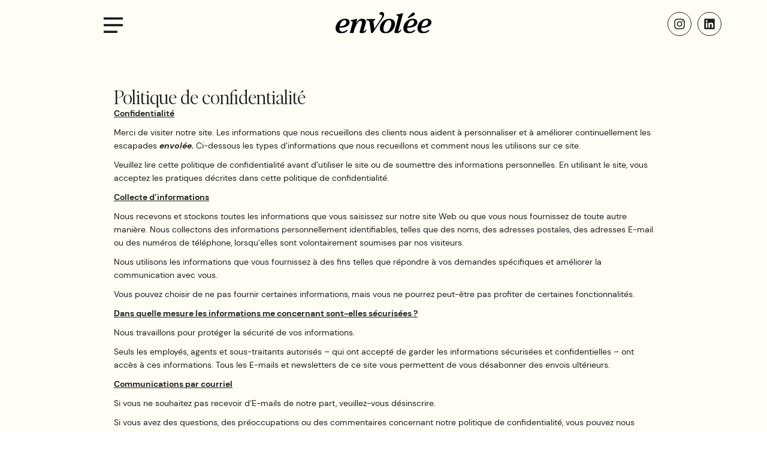

--- FILE ---
content_type: text/html; charset=UTF-8
request_url: https://www.envolee-escapades.com/politique-confidentialite/
body_size: 15732
content:
<!doctype html>
<html lang="en-US">
<head>
	<meta charset="UTF-8">
	<meta name="viewport" content="width=device-width, initial-scale=1">
	<link rel="profile" href="https://gmpg.org/xfn/11">
	<meta name='robots' content='index, follow, max-image-preview:large, max-snippet:-1, max-video-preview:-1' />

	<!-- This site is optimized with the Yoast SEO plugin v25.1 - https://yoast.com/wordpress/plugins/seo/ -->
	<title>Politique de confidentialité - Envolée</title><link rel="preload" href="https://www.envolee-escapades.com/wp-content/uploads/2023/06/logo-envolee-noir.svg" as="image" /><link rel="preload" href="https://www.envolee-escapades.com/wp-content/uploads/2023/10/popupbg.jpg" as="image" imagesrcset="https://www.envolee-escapades.com/wp-content/uploads/2023/10/popupbg.jpg 2000w, https://www.envolee-escapades.com/wp-content/uploads/2023/10/popupbg-300x182.jpg 300w, https://www.envolee-escapades.com/wp-content/uploads/2023/10/popupbg-1024x621.jpg 1024w, https://www.envolee-escapades.com/wp-content/uploads/2023/10/popupbg-768x466.jpg 768w, https://www.envolee-escapades.com/wp-content/uploads/2023/10/popupbg-1536x932.jpg 1536w" imagesizes="(max-width: 2000px) 100vw, 2000px" /><link rel="preload" data-rocket-preload as="image" href="https://www.envolee-escapades.com/wp-content/uploads/2023/06/logo-envolee-noir.svg" fetchpriority="high">
	<link rel="canonical" href="https://www.envolee-escapades.com/politique-confidentialite/" />
	<meta property="og:locale" content="en_US" />
	<meta property="og:type" content="article" />
	<meta property="og:title" content="Politique de confidentialité - Envolée" />
	<meta property="og:description" content="Confidentialité Merci de visiter notre site. Les informations que nous recueillons des clients nous aident à personnaliser et à améliorer continuellement les escapades envolée. Ci-dessous les types d&#8217;informations que nous recueillons et comment nous les utilisons sur ce site. Veuillez lire cette politique de confidentialité avant d&#8217;utiliser le site ou de soumettre des informations personnelles. [&hellip;]" />
	<meta property="og:url" content="https://www.envolee-escapades.com/politique-confidentialite/" />
	<meta property="og:site_name" content="Envolée" />
	<meta property="article:modified_time" content="2023-07-10T10:14:51+00:00" />
	<meta name="twitter:card" content="summary_large_image" />
	<meta name="twitter:label1" content="Est. reading time" />
	<meta name="twitter:data1" content="1 minute" />
	<script type="application/ld+json" class="yoast-schema-graph">{"@context":"https://schema.org","@graph":[{"@type":"WebPage","@id":"https://www.envolee-escapades.com/politique-confidentialite/","url":"https://www.envolee-escapades.com/politique-confidentialite/","name":"Politique de confidentialité - Envolée","isPartOf":{"@id":"https://www.envolee-escapades.com/#website"},"datePublished":"2023-07-10T10:12:14+00:00","dateModified":"2023-07-10T10:14:51+00:00","breadcrumb":{"@id":"https://www.envolee-escapades.com/politique-confidentialite/#breadcrumb"},"inLanguage":"en-US","potentialAction":[{"@type":"ReadAction","target":["https://www.envolee-escapades.com/politique-confidentialite/"]}]},{"@type":"BreadcrumbList","@id":"https://www.envolee-escapades.com/politique-confidentialite/#breadcrumb","itemListElement":[{"@type":"ListItem","position":1,"name":"Home","item":"https://www.envolee-escapades.com/"},{"@type":"ListItem","position":2,"name":"Politique de confidentialité"}]},{"@type":"WebSite","@id":"https://www.envolee-escapades.com/#website","url":"https://www.envolee-escapades.com/","name":"Envolée","description":"Des Escapades urbaines et créatives pour assouvir notre besoin de liberté","publisher":{"@id":"https://www.envolee-escapades.com/#organization"},"potentialAction":[{"@type":"SearchAction","target":{"@type":"EntryPoint","urlTemplate":"https://www.envolee-escapades.com/?s={search_term_string}"},"query-input":{"@type":"PropertyValueSpecification","valueRequired":true,"valueName":"search_term_string"}}],"inLanguage":"en-US"},{"@type":"Organization","@id":"https://www.envolee-escapades.com/#organization","name":"Envolée","url":"https://www.envolee-escapades.com/","logo":{"@type":"ImageObject","inLanguage":"en-US","@id":"https://www.envolee-escapades.com/#/schema/logo/image/","url":"https://www.envolee-escapades.com/wp-content/uploads/2023/06/logo-envolee-noir.svg","contentUrl":"https://www.envolee-escapades.com/wp-content/uploads/2023/06/logo-envolee-noir.svg","width":397,"height":90,"caption":"Envolée"},"image":{"@id":"https://www.envolee-escapades.com/#/schema/logo/image/"},"sameAs":["https://www.instagram.com/envolee_escapades/"]}]}</script>
	<!-- / Yoast SEO plugin. -->



<link data-minify="1" rel='stylesheet' id='dce-animations-css' href='https://www.envolee-escapades.com/wp-content/cache/min/1/wp-content/plugins/dynamic-content-for-elementor/assets/css/animations.css?ver=1751294245' media='all' />
<style id='safe-svg-svg-icon-style-inline-css'>
.safe-svg-cover{text-align:center}.safe-svg-cover .safe-svg-inside{display:inline-block;max-width:100%}.safe-svg-cover svg{height:100%;max-height:100%;max-width:100%;width:100%}

</style>
<style id='global-styles-inline-css'>
:root{--wp--preset--aspect-ratio--square: 1;--wp--preset--aspect-ratio--4-3: 4/3;--wp--preset--aspect-ratio--3-4: 3/4;--wp--preset--aspect-ratio--3-2: 3/2;--wp--preset--aspect-ratio--2-3: 2/3;--wp--preset--aspect-ratio--16-9: 16/9;--wp--preset--aspect-ratio--9-16: 9/16;--wp--preset--color--black: #000000;--wp--preset--color--cyan-bluish-gray: #abb8c3;--wp--preset--color--white: #ffffff;--wp--preset--color--pale-pink: #f78da7;--wp--preset--color--vivid-red: #cf2e2e;--wp--preset--color--luminous-vivid-orange: #ff6900;--wp--preset--color--luminous-vivid-amber: #fcb900;--wp--preset--color--light-green-cyan: #7bdcb5;--wp--preset--color--vivid-green-cyan: #00d084;--wp--preset--color--pale-cyan-blue: #8ed1fc;--wp--preset--color--vivid-cyan-blue: #0693e3;--wp--preset--color--vivid-purple: #9b51e0;--wp--preset--gradient--vivid-cyan-blue-to-vivid-purple: linear-gradient(135deg,rgba(6,147,227,1) 0%,rgb(155,81,224) 100%);--wp--preset--gradient--light-green-cyan-to-vivid-green-cyan: linear-gradient(135deg,rgb(122,220,180) 0%,rgb(0,208,130) 100%);--wp--preset--gradient--luminous-vivid-amber-to-luminous-vivid-orange: linear-gradient(135deg,rgba(252,185,0,1) 0%,rgba(255,105,0,1) 100%);--wp--preset--gradient--luminous-vivid-orange-to-vivid-red: linear-gradient(135deg,rgba(255,105,0,1) 0%,rgb(207,46,46) 100%);--wp--preset--gradient--very-light-gray-to-cyan-bluish-gray: linear-gradient(135deg,rgb(238,238,238) 0%,rgb(169,184,195) 100%);--wp--preset--gradient--cool-to-warm-spectrum: linear-gradient(135deg,rgb(74,234,220) 0%,rgb(151,120,209) 20%,rgb(207,42,186) 40%,rgb(238,44,130) 60%,rgb(251,105,98) 80%,rgb(254,248,76) 100%);--wp--preset--gradient--blush-light-purple: linear-gradient(135deg,rgb(255,206,236) 0%,rgb(152,150,240) 100%);--wp--preset--gradient--blush-bordeaux: linear-gradient(135deg,rgb(254,205,165) 0%,rgb(254,45,45) 50%,rgb(107,0,62) 100%);--wp--preset--gradient--luminous-dusk: linear-gradient(135deg,rgb(255,203,112) 0%,rgb(199,81,192) 50%,rgb(65,88,208) 100%);--wp--preset--gradient--pale-ocean: linear-gradient(135deg,rgb(255,245,203) 0%,rgb(182,227,212) 50%,rgb(51,167,181) 100%);--wp--preset--gradient--electric-grass: linear-gradient(135deg,rgb(202,248,128) 0%,rgb(113,206,126) 100%);--wp--preset--gradient--midnight: linear-gradient(135deg,rgb(2,3,129) 0%,rgb(40,116,252) 100%);--wp--preset--font-size--small: 13px;--wp--preset--font-size--medium: 20px;--wp--preset--font-size--large: 36px;--wp--preset--font-size--x-large: 42px;--wp--preset--spacing--20: 0.44rem;--wp--preset--spacing--30: 0.67rem;--wp--preset--spacing--40: 1rem;--wp--preset--spacing--50: 1.5rem;--wp--preset--spacing--60: 2.25rem;--wp--preset--spacing--70: 3.38rem;--wp--preset--spacing--80: 5.06rem;--wp--preset--shadow--natural: 6px 6px 9px rgba(0, 0, 0, 0.2);--wp--preset--shadow--deep: 12px 12px 50px rgba(0, 0, 0, 0.4);--wp--preset--shadow--sharp: 6px 6px 0px rgba(0, 0, 0, 0.2);--wp--preset--shadow--outlined: 6px 6px 0px -3px rgba(255, 255, 255, 1), 6px 6px rgba(0, 0, 0, 1);--wp--preset--shadow--crisp: 6px 6px 0px rgba(0, 0, 0, 1);}:root { --wp--style--global--content-size: 800px;--wp--style--global--wide-size: 1200px; }:where(body) { margin: 0; }.wp-site-blocks > .alignleft { float: left; margin-right: 2em; }.wp-site-blocks > .alignright { float: right; margin-left: 2em; }.wp-site-blocks > .aligncenter { justify-content: center; margin-left: auto; margin-right: auto; }:where(.wp-site-blocks) > * { margin-block-start: 24px; margin-block-end: 0; }:where(.wp-site-blocks) > :first-child { margin-block-start: 0; }:where(.wp-site-blocks) > :last-child { margin-block-end: 0; }:root { --wp--style--block-gap: 24px; }:root :where(.is-layout-flow) > :first-child{margin-block-start: 0;}:root :where(.is-layout-flow) > :last-child{margin-block-end: 0;}:root :where(.is-layout-flow) > *{margin-block-start: 24px;margin-block-end: 0;}:root :where(.is-layout-constrained) > :first-child{margin-block-start: 0;}:root :where(.is-layout-constrained) > :last-child{margin-block-end: 0;}:root :where(.is-layout-constrained) > *{margin-block-start: 24px;margin-block-end: 0;}:root :where(.is-layout-flex){gap: 24px;}:root :where(.is-layout-grid){gap: 24px;}.is-layout-flow > .alignleft{float: left;margin-inline-start: 0;margin-inline-end: 2em;}.is-layout-flow > .alignright{float: right;margin-inline-start: 2em;margin-inline-end: 0;}.is-layout-flow > .aligncenter{margin-left: auto !important;margin-right: auto !important;}.is-layout-constrained > .alignleft{float: left;margin-inline-start: 0;margin-inline-end: 2em;}.is-layout-constrained > .alignright{float: right;margin-inline-start: 2em;margin-inline-end: 0;}.is-layout-constrained > .aligncenter{margin-left: auto !important;margin-right: auto !important;}.is-layout-constrained > :where(:not(.alignleft):not(.alignright):not(.alignfull)){max-width: var(--wp--style--global--content-size);margin-left: auto !important;margin-right: auto !important;}.is-layout-constrained > .alignwide{max-width: var(--wp--style--global--wide-size);}body .is-layout-flex{display: flex;}.is-layout-flex{flex-wrap: wrap;align-items: center;}.is-layout-flex > :is(*, div){margin: 0;}body .is-layout-grid{display: grid;}.is-layout-grid > :is(*, div){margin: 0;}body{padding-top: 0px;padding-right: 0px;padding-bottom: 0px;padding-left: 0px;}a:where(:not(.wp-element-button)){text-decoration: underline;}:root :where(.wp-element-button, .wp-block-button__link){background-color: #32373c;border-width: 0;color: #fff;font-family: inherit;font-size: inherit;line-height: inherit;padding: calc(0.667em + 2px) calc(1.333em + 2px);text-decoration: none;}.has-black-color{color: var(--wp--preset--color--black) !important;}.has-cyan-bluish-gray-color{color: var(--wp--preset--color--cyan-bluish-gray) !important;}.has-white-color{color: var(--wp--preset--color--white) !important;}.has-pale-pink-color{color: var(--wp--preset--color--pale-pink) !important;}.has-vivid-red-color{color: var(--wp--preset--color--vivid-red) !important;}.has-luminous-vivid-orange-color{color: var(--wp--preset--color--luminous-vivid-orange) !important;}.has-luminous-vivid-amber-color{color: var(--wp--preset--color--luminous-vivid-amber) !important;}.has-light-green-cyan-color{color: var(--wp--preset--color--light-green-cyan) !important;}.has-vivid-green-cyan-color{color: var(--wp--preset--color--vivid-green-cyan) !important;}.has-pale-cyan-blue-color{color: var(--wp--preset--color--pale-cyan-blue) !important;}.has-vivid-cyan-blue-color{color: var(--wp--preset--color--vivid-cyan-blue) !important;}.has-vivid-purple-color{color: var(--wp--preset--color--vivid-purple) !important;}.has-black-background-color{background-color: var(--wp--preset--color--black) !important;}.has-cyan-bluish-gray-background-color{background-color: var(--wp--preset--color--cyan-bluish-gray) !important;}.has-white-background-color{background-color: var(--wp--preset--color--white) !important;}.has-pale-pink-background-color{background-color: var(--wp--preset--color--pale-pink) !important;}.has-vivid-red-background-color{background-color: var(--wp--preset--color--vivid-red) !important;}.has-luminous-vivid-orange-background-color{background-color: var(--wp--preset--color--luminous-vivid-orange) !important;}.has-luminous-vivid-amber-background-color{background-color: var(--wp--preset--color--luminous-vivid-amber) !important;}.has-light-green-cyan-background-color{background-color: var(--wp--preset--color--light-green-cyan) !important;}.has-vivid-green-cyan-background-color{background-color: var(--wp--preset--color--vivid-green-cyan) !important;}.has-pale-cyan-blue-background-color{background-color: var(--wp--preset--color--pale-cyan-blue) !important;}.has-vivid-cyan-blue-background-color{background-color: var(--wp--preset--color--vivid-cyan-blue) !important;}.has-vivid-purple-background-color{background-color: var(--wp--preset--color--vivid-purple) !important;}.has-black-border-color{border-color: var(--wp--preset--color--black) !important;}.has-cyan-bluish-gray-border-color{border-color: var(--wp--preset--color--cyan-bluish-gray) !important;}.has-white-border-color{border-color: var(--wp--preset--color--white) !important;}.has-pale-pink-border-color{border-color: var(--wp--preset--color--pale-pink) !important;}.has-vivid-red-border-color{border-color: var(--wp--preset--color--vivid-red) !important;}.has-luminous-vivid-orange-border-color{border-color: var(--wp--preset--color--luminous-vivid-orange) !important;}.has-luminous-vivid-amber-border-color{border-color: var(--wp--preset--color--luminous-vivid-amber) !important;}.has-light-green-cyan-border-color{border-color: var(--wp--preset--color--light-green-cyan) !important;}.has-vivid-green-cyan-border-color{border-color: var(--wp--preset--color--vivid-green-cyan) !important;}.has-pale-cyan-blue-border-color{border-color: var(--wp--preset--color--pale-cyan-blue) !important;}.has-vivid-cyan-blue-border-color{border-color: var(--wp--preset--color--vivid-cyan-blue) !important;}.has-vivid-purple-border-color{border-color: var(--wp--preset--color--vivid-purple) !important;}.has-vivid-cyan-blue-to-vivid-purple-gradient-background{background: var(--wp--preset--gradient--vivid-cyan-blue-to-vivid-purple) !important;}.has-light-green-cyan-to-vivid-green-cyan-gradient-background{background: var(--wp--preset--gradient--light-green-cyan-to-vivid-green-cyan) !important;}.has-luminous-vivid-amber-to-luminous-vivid-orange-gradient-background{background: var(--wp--preset--gradient--luminous-vivid-amber-to-luminous-vivid-orange) !important;}.has-luminous-vivid-orange-to-vivid-red-gradient-background{background: var(--wp--preset--gradient--luminous-vivid-orange-to-vivid-red) !important;}.has-very-light-gray-to-cyan-bluish-gray-gradient-background{background: var(--wp--preset--gradient--very-light-gray-to-cyan-bluish-gray) !important;}.has-cool-to-warm-spectrum-gradient-background{background: var(--wp--preset--gradient--cool-to-warm-spectrum) !important;}.has-blush-light-purple-gradient-background{background: var(--wp--preset--gradient--blush-light-purple) !important;}.has-blush-bordeaux-gradient-background{background: var(--wp--preset--gradient--blush-bordeaux) !important;}.has-luminous-dusk-gradient-background{background: var(--wp--preset--gradient--luminous-dusk) !important;}.has-pale-ocean-gradient-background{background: var(--wp--preset--gradient--pale-ocean) !important;}.has-electric-grass-gradient-background{background: var(--wp--preset--gradient--electric-grass) !important;}.has-midnight-gradient-background{background: var(--wp--preset--gradient--midnight) !important;}.has-small-font-size{font-size: var(--wp--preset--font-size--small) !important;}.has-medium-font-size{font-size: var(--wp--preset--font-size--medium) !important;}.has-large-font-size{font-size: var(--wp--preset--font-size--large) !important;}.has-x-large-font-size{font-size: var(--wp--preset--font-size--x-large) !important;}
:root :where(.wp-block-pullquote){font-size: 1.5em;line-height: 1.6;}
</style>
<link data-minify="1" rel='stylesheet' id='hello-elementor-css' href='https://www.envolee-escapades.com/wp-content/cache/min/1/wp-content/themes/hello-elementor/assets/css/reset.css?ver=1751294245' media='all' />
<link data-minify="1" rel='stylesheet' id='hello-elementor-theme-style-css' href='https://www.envolee-escapades.com/wp-content/cache/min/1/wp-content/themes/hello-elementor/assets/css/theme.css?ver=1751294245' media='all' />
<link data-minify="1" rel='stylesheet' id='hello-elementor-header-footer-css' href='https://www.envolee-escapades.com/wp-content/cache/min/1/wp-content/themes/hello-elementor/assets/css/header-footer.css?ver=1751294245' media='all' />
<link rel='stylesheet' id='elementor-frontend-css' href='https://www.envolee-escapades.com/wp-content/plugins/elementor/assets/css/frontend.min.css?ver=3.23.1' media='all' />
<link rel='stylesheet' id='swiper-css' href='https://www.envolee-escapades.com/wp-content/plugins/elementor/assets/lib/swiper/css/swiper.min.css?ver=5.3.6' media='all' />
<link rel='stylesheet' id='elementor-post-4-css' href='https://www.envolee-escapades.com/wp-content/uploads/elementor/css/post-4.css?ver=1748163929' media='all' />
<link rel='stylesheet' id='elementor-pro-css' href='https://www.envolee-escapades.com/wp-content/plugins/elementor-pro/assets/css/frontend.min.css?ver=3.23.0' media='all' />
<link rel='stylesheet' id='elementor-global-css' href='https://www.envolee-escapades.com/wp-content/uploads/elementor/css/global.css?ver=1748163930' media='all' />
<link rel='stylesheet' id='elementor-post-1027-css' href='https://www.envolee-escapades.com/wp-content/uploads/elementor/css/post-1027.css?ver=1748163937' media='all' />
<link rel='stylesheet' id='elementor-post-157-css' href='https://www.envolee-escapades.com/wp-content/uploads/elementor/css/post-157.css?ver=1748163934' media='all' />
<link rel='stylesheet' id='elementor-post-162-css' href='https://www.envolee-escapades.com/wp-content/uploads/elementor/css/post-162.css?ver=1748163930' media='all' />
<link rel='stylesheet' id='elementor-post-1729-css' href='https://www.envolee-escapades.com/wp-content/uploads/elementor/css/post-1729.css?ver=1748163930' media='all' />
<link rel='stylesheet' id='hello-elementor-child-style-css' href='https://www.envolee-escapades.com/wp-content/themes/envolee/style.css?ver=1.0.0' media='all' />
<script src="https://www.envolee-escapades.com/wp-includes/js/jquery/jquery.min.js?ver=3.7.1" id="jquery-core-js"></script>
<script src="https://www.envolee-escapades.com/wp-includes/js/jquery/jquery-migrate.min.js?ver=3.4.1" id="jquery-migrate-js"></script>
<link rel="alternate" title="oEmbed (JSON)" type="application/json+oembed" href="https://www.envolee-escapades.com/wp-json/oembed/1.0/embed?url=https%3A%2F%2Fwww.envolee-escapades.com%2Fpolitique-confidentialite%2F" />
<link rel="alternate" title="oEmbed (XML)" type="text/xml+oembed" href="https://www.envolee-escapades.com/wp-json/oembed/1.0/embed?url=https%3A%2F%2Fwww.envolee-escapades.com%2Fpolitique-confidentialite%2F&#038;format=xml" />
<meta name="generator" content="Elementor 3.23.1; features: e_font_icon_svg; settings: css_print_method-external, google_font-disabled, font_display-swap">
<!-- Google tag (gtag.js) -->
<script async src="https://www.googletagmanager.com/gtag/js?id=G-F7WSZDLF62"></script>
<script>
  window.dataLayer = window.dataLayer || [];
  function gtag(){dataLayer.push(arguments);}
  gtag('js', new Date());

  gtag('config', 'G-F7WSZDLF62');
</script>
<!-- Hotjar Tracking Code for https://www.envolee-escapades.com/ -->
<script>
    (function(h,o,t,j,a,r){
        h.hj=h.hj||function(){(h.hj.q=h.hj.q||[]).push(arguments)};
        h._hjSettings={hjid:6449874,hjsv:6};
        a=o.getElementsByTagName('head')[0];
        r=o.createElement('script');r.async=1;
        r.src=t+h._hjSettings.hjid+j+h._hjSettings.hjsv;
        a.appendChild(r);
    })(window,document,'https://static.hotjar.com/c/hotjar-','.js?sv=');
</script>
<link rel="icon" href="https://www.envolee-escapades.com/wp-content/uploads/2023/06/cropped-favicon-envolee-noir-32x32.png" sizes="32x32" />
<link rel="icon" href="https://www.envolee-escapades.com/wp-content/uploads/2023/06/cropped-favicon-envolee-noir-192x192.png" sizes="192x192" />
<link rel="apple-touch-icon" href="https://www.envolee-escapades.com/wp-content/uploads/2023/06/cropped-favicon-envolee-noir-180x180.png" />
<meta name="msapplication-TileImage" content="https://www.envolee-escapades.com/wp-content/uploads/2023/06/cropped-favicon-envolee-noir-270x270.png" />
		<style id="wp-custom-css">
			p:last-child {
	margin-bottom: 0px;
}

.elementor-toggle .elementor-tab-title .elementor-toggle-icon svg {
    width: 0.5em !important; 
    height: 0.5em !important; 
}


.elementor-157 .elementor-element.elementor-element-877eb22 .elementor-nav-menu__container.elementor-nav-menu--dropdown {
    margin-top: 23px !important;
    padding: 40px 0px 40px 0px;
}

.elementor-136 .elementor-element.elementor-element-b0cbbdc .elementor-nav-menu__container.elementor-nav-menu--dropdown {
    margin-top: 23px !important;
    padding: 40px 0 40px 0;
}

a {
   outline: 0;
}

elementor a {
    outline: 0;
}

a:hover, a:active, a:focus {
	  outline: 0;
}		</style>
		<noscript><style>.perfmatters-lazy[data-src]{display:none !important;}</style></noscript><style>.perfmatters-lazy-youtube{position:relative;width:100%;max-width:100%;height:0;padding-bottom:56.23%;overflow:hidden}.perfmatters-lazy-youtube img{position:absolute;top:0;right:0;bottom:0;left:0;display:block;width:100%;max-width:100%;height:auto;margin:auto;border:none;cursor:pointer;transition:.5s all;-webkit-transition:.5s all;-moz-transition:.5s all}.perfmatters-lazy-youtube img:hover{-webkit-filter:brightness(75%)}.perfmatters-lazy-youtube .play{position:absolute;top:50%;left:50%;right:auto;width:68px;height:48px;margin-left:-34px;margin-top:-24px;background:url(https://www.envolee-escapades.com/wp-content/plugins/perfmatters/img/youtube.svg) no-repeat;background-position:center;background-size:cover;pointer-events:none}.perfmatters-lazy-youtube iframe{position:absolute;top:0;left:0;width:100%;height:100%;z-index:99}.wp-has-aspect-ratio .wp-block-embed__wrapper{position:relative;}.wp-has-aspect-ratio .perfmatters-lazy-youtube{position:absolute;top:0;right:0;bottom:0;left:0;width:100%;height:100%;padding-bottom:0}.perfmatters-lazy.pmloaded,.perfmatters-lazy.pmloaded>img,.perfmatters-lazy>img.pmloaded,.perfmatters-lazy[data-ll-status=entered]{animation:500ms pmFadeIn}@keyframes pmFadeIn{0%{opacity:0}100%{opacity:1}}</style><meta name="generator" content="WP Rocket 3.18.3" data-wpr-features="wpr_minify_js wpr_oci wpr_minify_css wpr_preload_links wpr_desktop" /></head>
<body class="page-template-default page page-id-1027 wp-embed-responsive hello-elementor-default elementor-default elementor-kit-4 elementor-page elementor-page-1027 elementor-page-2314">


<a class="skip-link screen-reader-text" href="#content">Skip to content</a>

		<div  data-elementor-type="header" data-elementor-id="157" class="elementor elementor-157 elementor-location-header" data-elementor-post-type="elementor_library">
			<div class="elementor-element elementor-element-c32a991 e-con-full e-flex e-con e-parent" data-id="c32a991" data-element_type="container" id="stickyheaders" data-settings="{&quot;background_background&quot;:&quot;classic&quot;,&quot;sticky&quot;:&quot;top&quot;,&quot;sticky_on&quot;:[&quot;desktop&quot;,&quot;tablet&quot;,&quot;mobile&quot;],&quot;sticky_offset&quot;:0,&quot;sticky_effects_offset&quot;:0}">
		<div  class="elementor-element elementor-element-7805943 e-con-full e-flex e-con e-child" data-id="7805943" data-element_type="container">
				<div class="elementor-element elementor-element-877eb22 elementor-nav-menu--stretch elementor-nav-menu__text-align-aside elementor-nav-menu--toggle elementor-nav-menu--burger elementor-widget elementor-widget-nav-menu" data-id="877eb22" data-element_type="widget" data-settings="{&quot;layout&quot;:&quot;dropdown&quot;,&quot;full_width&quot;:&quot;stretch&quot;,&quot;submenu_icon&quot;:{&quot;value&quot;:&quot;&lt;i class=\&quot;\&quot;&gt;&lt;\/i&gt;&quot;,&quot;library&quot;:&quot;&quot;},&quot;toggle_icon_hover_animation&quot;:&quot;shrink&quot;,&quot;toggle&quot;:&quot;burger&quot;}" data-widget_type="nav-menu.default">
				<div class="elementor-widget-container">
					<div class="elementor-menu-toggle" role="button" tabindex="0" aria-label="Menu Toggle" aria-expanded="false">
			<span class="elementor-menu-toggle__icon--open elementor-animation-shrink"><svg xmlns="http://www.w3.org/2000/svg" id="Layer_1" viewBox="0 0 17.46 14"><rect x="0" y="12" width="12.47" height="2"></rect><rect x="0" y="6" width="17.46" height="2"></rect><rect x="0" y="0" width="17.46" height="2"></rect></svg></span><span class="elementor-menu-toggle__icon--close elementor-animation-shrink"><svg xmlns="http://www.w3.org/2000/svg" id="Layer_1" viewBox="0 0 17.46 14"><polygon points="14.03 13.71 8.74 8.41 3.45 13.71 2.03 12.29 7.33 7 2.03 1.71 3.45 .29 8.74 5.59 14.03 .29 15.45 1.71 10.16 7 15.45 12.29 14.03 13.71"></polygon></svg></span>			<span class="elementor-screen-only">Menu</span>
		</div>
					<nav class="elementor-nav-menu--dropdown elementor-nav-menu__container" aria-hidden="true">
				<ul id="menu-2-877eb22" class="elementor-nav-menu"><li class="menu-item menu-item-type-post_type menu-item-object-page menu-item-141"><a href="https://www.envolee-escapades.com/nos-escapades/" class="elementor-item" tabindex="-1">Nos escapades</a></li>
<li class="menu-item menu-item-type-post_type menu-item-object-page menu-item-142"><a href="https://www.envolee-escapades.com/qui-sommes-nous/" class="elementor-item" tabindex="-1">Qui sommes-nous?</a></li>
<li class="menu-item menu-item-type-post_type menu-item-object-page menu-item-959"><a href="https://www.envolee-escapades.com/les-curiosites/" class="elementor-item" tabindex="-1">Les curiosités</a></li>
<li class="menu-item menu-item-type-post_type menu-item-object-page menu-item-1249"><a href="https://www.envolee-escapades.com/contact/" class="elementor-item" tabindex="-1">Contact</a></li>
</ul>			</nav>
				</div>
				</div>
				</div>
		<div  class="elementor-element elementor-element-bd5d4c6 e-con-full e-flex e-con e-child" data-id="bd5d4c6" data-element_type="container">
				<div class="elementor-element elementor-element-1419a6b elementor-widget elementor-widget-image" data-id="1419a6b" data-element_type="widget" data-widget_type="image.default">
				<div class="elementor-widget-container">
														<a href="https://www.envolee-escapades.com">
							<img data-perfmatters-preload fetchpriority="high" width="397" height="90" src="https://www.envolee-escapades.com/wp-content/uploads/2023/06/logo-envolee-noir.svg" class="attachment-full size-full wp-image-31" alt="" />								</a>
													</div>
				</div>
				</div>
		<div  class="elementor-element elementor-element-0c67854 e-con-full e-flex e-con e-child" data-id="0c67854" data-element_type="container">
				<div class="elementor-element elementor-element-cbd671a elementor-shape-circle elementor-grid-0 e-grid-align-center elementor-widget elementor-widget-social-icons" data-id="cbd671a" data-element_type="widget" data-widget_type="social-icons.default">
				<div class="elementor-widget-container">
					<div class="elementor-social-icons-wrapper elementor-grid">
							<span class="elementor-grid-item">
					<a class="elementor-icon elementor-social-icon elementor-social-icon-instagram elementor-repeater-item-3078973" href="https://www.instagram.com/envolee_escapades/" target="_blank">
						<span class="elementor-screen-only">Instagram</span>
						<svg class="e-font-icon-svg e-fab-instagram" viewBox="0 0 448 512" xmlns="http://www.w3.org/2000/svg"><path d="M224.1 141c-63.6 0-114.9 51.3-114.9 114.9s51.3 114.9 114.9 114.9S339 319.5 339 255.9 287.7 141 224.1 141zm0 189.6c-41.1 0-74.7-33.5-74.7-74.7s33.5-74.7 74.7-74.7 74.7 33.5 74.7 74.7-33.6 74.7-74.7 74.7zm146.4-194.3c0 14.9-12 26.8-26.8 26.8-14.9 0-26.8-12-26.8-26.8s12-26.8 26.8-26.8 26.8 12 26.8 26.8zm76.1 27.2c-1.7-35.9-9.9-67.7-36.2-93.9-26.2-26.2-58-34.4-93.9-36.2-37-2.1-147.9-2.1-184.9 0-35.8 1.7-67.6 9.9-93.9 36.1s-34.4 58-36.2 93.9c-2.1 37-2.1 147.9 0 184.9 1.7 35.9 9.9 67.7 36.2 93.9s58 34.4 93.9 36.2c37 2.1 147.9 2.1 184.9 0 35.9-1.7 67.7-9.9 93.9-36.2 26.2-26.2 34.4-58 36.2-93.9 2.1-37 2.1-147.8 0-184.8zM398.8 388c-7.8 19.6-22.9 34.7-42.6 42.6-29.5 11.7-99.5 9-132.1 9s-102.7 2.6-132.1-9c-19.6-7.8-34.7-22.9-42.6-42.6-11.7-29.5-9-99.5-9-132.1s-2.6-102.7 9-132.1c7.8-19.6 22.9-34.7 42.6-42.6 29.5-11.7 99.5-9 132.1-9s102.7-2.6 132.1 9c19.6 7.8 34.7 22.9 42.6 42.6 11.7 29.5 9 99.5 9 132.1s2.7 102.7-9 132.1z"></path></svg>					</a>
				</span>
							<span class="elementor-grid-item">
					<a class="elementor-icon elementor-social-icon elementor-social-icon-linkedin elementor-repeater-item-f70b8ac" href="https://www.linkedin.com/in/julie-chopineaux" target="_blank">
						<span class="elementor-screen-only">Linkedin</span>
						<svg class="e-font-icon-svg e-fab-linkedin" viewBox="0 0 448 512" xmlns="http://www.w3.org/2000/svg"><path d="M416 32H31.9C14.3 32 0 46.5 0 64.3v383.4C0 465.5 14.3 480 31.9 480H416c17.6 0 32-14.5 32-32.3V64.3c0-17.8-14.4-32.3-32-32.3zM135.4 416H69V202.2h66.5V416zm-33.2-243c-21.3 0-38.5-17.3-38.5-38.5S80.9 96 102.2 96c21.2 0 38.5 17.3 38.5 38.5 0 21.3-17.2 38.5-38.5 38.5zm282.1 243h-66.4V312c0-24.8-.5-56.7-34.5-56.7-34.6 0-39.9 27-39.9 54.9V416h-66.4V202.2h63.7v29.2h.9c8.9-16.8 30.6-34.5 62.9-34.5 67.2 0 79.7 44.3 79.7 101.9V416z"></path></svg>					</a>
				</span>
					</div>
				</div>
				</div>
				</div>
				</div>
		<div  class="elementor-element elementor-element-6b10cf79 e-flex e-con-boxed e-con e-parent" data-id="6b10cf79" data-element_type="container">
					<div  class="e-con-inner">
				<div class="elementor-element elementor-element-5a067f49 elementor-widget elementor-widget-html" data-id="5a067f49" data-element_type="widget" data-widget_type="html.default">
				<div class="elementor-widget-container">
			<script>

document.addEventListener('DOMContentLoaded', function() {
jQuery(function($) {
var mywindow = $(window);
var mypos = mywindow.scrollTop();
let scrolling = false; /* For throlling scroll event */
window.addEventListener('scroll', function() {
scrolling = true;
});
setInterval(() => {
if (scrolling) {
scrolling = false;
if (mypos > 40) {
if (mywindow.scrollTop() > mypos) {
$('#stickyheaders').addClass('headerup');
} else {
$('#stickyheaders').removeClass('headerup');
}
}
mypos = mywindow.scrollTop();
}
}, 300);
});
});

</script>
<style>
#stickyheaders{
transition : transform 0.24s ease;
}
.headerup{
transform: translateY(-100px); /*adjust this value to the height of your header*/
}
</style>
		</div>
				</div>
					</div>
				</div>
				</div>
		
<main  id="content" class="site-main post-1027 page type-page status-publish hentry">

	
	<div  class="page-content">
				<div  data-elementor-type="wp-page" data-elementor-id="1027" class="elementor elementor-1027" data-elementor-post-type="page">
				<div class="elementor-element elementor-element-e53f1ac e-flex e-con-boxed e-con e-parent" data-id="e53f1ac" data-element_type="container" data-settings="{&quot;background_background&quot;:&quot;classic&quot;}">
					<div class="e-con-inner">
				<div class="elementor-element elementor-element-d5a4e3a elementor-widget elementor-widget-heading" data-id="d5a4e3a" data-element_type="widget" data-widget_type="heading.default">
				<div class="elementor-widget-container">
			<h2 class="elementor-heading-title elementor-size-default">Politique de confidentialité</h2>		</div>
				</div>
				<div class="elementor-element elementor-element-d1bd0ac animated-slow elementor-invisible elementor-widget elementor-widget-text-editor" data-id="d1bd0ac" data-element_type="widget" data-settings="{&quot;_animation&quot;:&quot;fadeIn&quot;}" data-widget_type="text-editor.default">
				<div class="elementor-widget-container">
							<p class="p1"><span style="text-decoration: underline;"><strong><span class="s1">Confidentialité</span></strong></span></p><p class="p2">Merci de visiter notre site. Les informations que nous recueillons des clients nous aident à personnaliser et à améliorer continuellement les escapades <span class="s2"><b><i>envolée.</i></b></span> Ci-dessous les types d&#8217;informations que nous recueillons et comment nous les utilisons sur ce site.</p><p class="p2">Veuillez lire cette politique de confidentialité avant d&#8217;utiliser le site ou de soumettre des informations personnelles. En utilisant le site, vous acceptez les pratiques décrites dans cette politique de confidentialité.</p><p class="p1"><span style="text-decoration: underline;"><strong><span class="s1">Collecte d&#8217;informations</span></strong></span></p><p class="p2">Nous recevons et stockons toutes les informations que vous saisissez sur notre site Web ou que vous nous fournissez de toute autre manière. Nous collectons des informations personnellement identifiables, telles que des noms, des adresses postales, des adresses E-mail ou des numéros de téléphone, lorsqu&#8217;elles sont volontairement soumises par nos visiteurs.</p><p class="p2">Nous utilisons les informations que vous fournissez à des fins telles que répondre à vos demandes spécifiques et améliorer la communication avec vous.</p><p class="p2">Vous pouvez choisir de ne pas fournir certaines informations, mais vous ne pourrez peut-être pas profiter de certaines fonctionnalités.</p><p class="p1"><span style="text-decoration: underline;"><strong><span class="s1">Dans quelle mesure les informations me concernant sont-elles sécurisées ?</span></strong></span></p><p class="p6">Nous travaillons pour protéger la sécurité de vos informations.</p><p class="p2">Seuls les employés, agents et sous-traitants autorisés &#8211; qui ont accepté de garder les informations sécurisées et confidentielles &#8211; ont accès à ces informations. Tous les E-mails et newsletters de ce site vous permettent de vous désabonner des envois ultérieurs.</p><p class="p1"><span style="text-decoration: underline;"><strong><span class="s1">Communications par courriel</span></strong></span></p><p class="p2">Si vous ne souhaitez pas recevoir d&#8217;E-mails de notre part, veuillez-vous désinscrire.</p><p class="p2">​Si vous avez des questions, des préoccupations ou des commentaires concernant notre politique de confidentialité, vous pouvez nous contacter à : <a href="mailto:julie@envolee-escapades.com">julie@envolee-escapades.com</a></p><p class="p2">​Nous nous réservons le droit d&#8217;apporter des modifications à cette politique. Tous les changements sur cette police seront postés.</p>						</div>
				</div>
					</div>
				</div>
				</div>
		
		
			</div>

	
</main>

			<div data-elementor-type="footer" data-elementor-id="162" class="elementor elementor-162 elementor-location-footer" data-elementor-post-type="elementor_library">
			<div class="elementor-element elementor-element-d2dc5d2 e-con-full e-flex e-con e-parent" data-id="d2dc5d2" data-element_type="container" data-settings="{&quot;background_background&quot;:&quot;classic&quot;}">
		<div class="elementor-element elementor-element-335acf3 e-con-full e-flex e-con e-child" data-id="335acf3" data-element_type="container" data-settings="{&quot;background_background&quot;:&quot;classic&quot;}">
		<div class="elementor-element elementor-element-3754af94 e-con-full e-flex e-con e-child" data-id="3754af94" data-element_type="container">
				<div class="elementor-element elementor-element-c7ba304 elementor-widget-mobile__width-initial elementor-widget elementor-widget-image" data-id="c7ba304" data-element_type="widget" data-widget_type="image.default">
				<div class="elementor-widget-container">
													<img width="397" height="90" src="https://www.envolee-escapades.com/wp-content/uploads/2023/06/logo-envolee-noir.svg" class="attachment-large size-large wp-image-31" alt="" />													</div>
				</div>
				<div class="elementor-element elementor-element-d4af837 elementor-nav-menu--dropdown-none elementor-widget-mobile__width-initial elementor-widget elementor-widget-nav-menu" data-id="d4af837" data-element_type="widget" data-settings="{&quot;layout&quot;:&quot;vertical&quot;,&quot;submenu_icon&quot;:{&quot;value&quot;:&quot;&lt;svg class=\&quot;e-font-icon-svg e-fas-caret-down\&quot; viewBox=\&quot;0 0 320 512\&quot; xmlns=\&quot;http:\/\/www.w3.org\/2000\/svg\&quot;&gt;&lt;path d=\&quot;M31.3 192h257.3c17.8 0 26.7 21.5 14.1 34.1L174.1 354.8c-7.8 7.8-20.5 7.8-28.3 0L17.2 226.1C4.6 213.5 13.5 192 31.3 192z\&quot;&gt;&lt;\/path&gt;&lt;\/svg&gt;&quot;,&quot;library&quot;:&quot;fa-solid&quot;}}" data-widget_type="nav-menu.default">
				<div class="elementor-widget-container">
						<nav aria-label="Menu" class="elementor-nav-menu--main elementor-nav-menu__container elementor-nav-menu--layout-vertical e--pointer-none">
				<ul id="menu-1-d4af837" class="elementor-nav-menu sm-vertical"><li class="menu-item menu-item-type-post_type menu-item-object-page menu-item-141"><a href="https://www.envolee-escapades.com/nos-escapades/" class="elementor-item">Nos escapades</a></li>
<li class="menu-item menu-item-type-post_type menu-item-object-page menu-item-142"><a href="https://www.envolee-escapades.com/qui-sommes-nous/" class="elementor-item">Qui sommes-nous?</a></li>
<li class="menu-item menu-item-type-post_type menu-item-object-page menu-item-959"><a href="https://www.envolee-escapades.com/les-curiosites/" class="elementor-item">Les curiosités</a></li>
<li class="menu-item menu-item-type-post_type menu-item-object-page menu-item-1249"><a href="https://www.envolee-escapades.com/contact/" class="elementor-item">Contact</a></li>
</ul>			</nav>
						<nav class="elementor-nav-menu--dropdown elementor-nav-menu__container" aria-hidden="true">
				<ul id="menu-2-d4af837" class="elementor-nav-menu sm-vertical"><li class="menu-item menu-item-type-post_type menu-item-object-page menu-item-141"><a href="https://www.envolee-escapades.com/nos-escapades/" class="elementor-item" tabindex="-1">Nos escapades</a></li>
<li class="menu-item menu-item-type-post_type menu-item-object-page menu-item-142"><a href="https://www.envolee-escapades.com/qui-sommes-nous/" class="elementor-item" tabindex="-1">Qui sommes-nous?</a></li>
<li class="menu-item menu-item-type-post_type menu-item-object-page menu-item-959"><a href="https://www.envolee-escapades.com/les-curiosites/" class="elementor-item" tabindex="-1">Les curiosités</a></li>
<li class="menu-item menu-item-type-post_type menu-item-object-page menu-item-1249"><a href="https://www.envolee-escapades.com/contact/" class="elementor-item" tabindex="-1">Contact</a></li>
</ul>			</nav>
				</div>
				</div>
				</div>
		<div class="elementor-element elementor-element-1fc59112 e-con-full e-flex e-con e-child" data-id="1fc59112" data-element_type="container">
				<div class="elementor-element elementor-element-2f546fd5 elementor-widget elementor-widget-heading" data-id="2f546fd5" data-element_type="widget" data-widget_type="heading.default">
				<div class="elementor-widget-container">
			<h4 class="elementor-heading-title elementor-size-default">Legal</h4>		</div>
				</div>
				<div class="elementor-element elementor-element-130dd4e1 elementor-nav-menu--dropdown-none elementor-widget elementor-widget-nav-menu" data-id="130dd4e1" data-element_type="widget" data-settings="{&quot;layout&quot;:&quot;vertical&quot;,&quot;submenu_icon&quot;:{&quot;value&quot;:&quot;&lt;svg class=\&quot;e-font-icon-svg e-fas-caret-down\&quot; viewBox=\&quot;0 0 320 512\&quot; xmlns=\&quot;http:\/\/www.w3.org\/2000\/svg\&quot;&gt;&lt;path d=\&quot;M31.3 192h257.3c17.8 0 26.7 21.5 14.1 34.1L174.1 354.8c-7.8 7.8-20.5 7.8-28.3 0L17.2 226.1C4.6 213.5 13.5 192 31.3 192z\&quot;&gt;&lt;\/path&gt;&lt;\/svg&gt;&quot;,&quot;library&quot;:&quot;fa-solid&quot;}}" data-widget_type="nav-menu.default">
				<div class="elementor-widget-container">
						<nav aria-label="Menu" class="elementor-nav-menu--main elementor-nav-menu__container elementor-nav-menu--layout-vertical e--pointer-none">
				<ul id="menu-1-130dd4e1" class="elementor-nav-menu sm-vertical"><li class="menu-item menu-item-type-post_type menu-item-object-page menu-item-1039"><a href="https://www.envolee-escapades.com/termes-conditions/" class="elementor-item">Termes &amp; Conditions</a></li>
<li class="menu-item menu-item-type-post_type menu-item-object-page current-menu-item page_item page-item-1027 current_page_item menu-item-1038"><a href="https://www.envolee-escapades.com/politique-confidentialite/" aria-current="page" class="elementor-item elementor-item-active">Politique de confidentialité</a></li>
<li class="menu-item menu-item-type-post_type menu-item-object-page menu-item-1037"><a href="https://www.envolee-escapades.com/mentions-legales/" class="elementor-item">Mentions légales</a></li>
<li class="menu-item menu-item-type-post_type menu-item-object-page menu-item-1670"><a href="https://www.envolee-escapades.com/cookie-policy/" class="elementor-item">Cookie Policy</a></li>
</ul>			</nav>
						<nav class="elementor-nav-menu--dropdown elementor-nav-menu__container" aria-hidden="true">
				<ul id="menu-2-130dd4e1" class="elementor-nav-menu sm-vertical"><li class="menu-item menu-item-type-post_type menu-item-object-page menu-item-1039"><a href="https://www.envolee-escapades.com/termes-conditions/" class="elementor-item" tabindex="-1">Termes &amp; Conditions</a></li>
<li class="menu-item menu-item-type-post_type menu-item-object-page current-menu-item page_item page-item-1027 current_page_item menu-item-1038"><a href="https://www.envolee-escapades.com/politique-confidentialite/" aria-current="page" class="elementor-item elementor-item-active" tabindex="-1">Politique de confidentialité</a></li>
<li class="menu-item menu-item-type-post_type menu-item-object-page menu-item-1037"><a href="https://www.envolee-escapades.com/mentions-legales/" class="elementor-item" tabindex="-1">Mentions légales</a></li>
<li class="menu-item menu-item-type-post_type menu-item-object-page menu-item-1670"><a href="https://www.envolee-escapades.com/cookie-policy/" class="elementor-item" tabindex="-1">Cookie Policy</a></li>
</ul>			</nav>
				</div>
				</div>
				</div>
		<div class="elementor-element elementor-element-30d98ce3 e-con-full e-flex e-con e-child" data-id="30d98ce3" data-element_type="container">
				<div class="elementor-element elementor-element-540ef4eb elementor-widget elementor-widget-heading" data-id="540ef4eb" data-element_type="widget" data-widget_type="heading.default">
				<div class="elementor-widget-container">
			<h4 class="elementor-heading-title elementor-size-default">Suivez-nous</h4>		</div>
				</div>
				<div class="elementor-element elementor-element-d486d44 elementor-widget elementor-widget-text-editor" data-id="d486d44" data-element_type="widget" data-widget_type="text-editor.default">
				<div class="elementor-widget-container">
							<p><a href="https://www.instagram.com/envolee_escapades/" target="_blank" rel="noopener">Instagram</a><br /><a href="https://www.linkedin.com/in/julie-chopineaux" target="_blank" rel="noopener">Linkedin</a></p>						</div>
				</div>
				</div>
				</div>
		<div class="elementor-element elementor-element-4ebc995 e-con-full e-flex e-con e-child" data-id="4ebc995" data-element_type="container" data-settings="{&quot;background_background&quot;:&quot;classic&quot;}">
		<div class="elementor-element elementor-element-7704187b e-con-full e-flex e-con e-child" data-id="7704187b" data-element_type="container">
				<div class="elementor-element elementor-element-5c85ec21 elementor-widget__width-initial elementor-widget elementor-widget-heading" data-id="5c85ec21" data-element_type="widget" data-widget_type="heading.default">
				<div class="elementor-widget-container">
			<h4 class="elementor-heading-title elementor-size-default">Une fois par mois, recevez votre dose d’endorphine. </h4>		</div>
				</div>
				<div class="elementor-element elementor-element-2994cc1 elementor-widget elementor-widget-text-editor" data-id="2994cc1" data-element_type="widget" data-widget_type="text-editor.default">
				<div class="elementor-widget-container">
							Inscrivez-vous à notre newsletter. Nouveautés, calendrier et infos pour nous faire la vie plus pétillante. 						</div>
				</div>
				<div class="elementor-element elementor-element-325540e0 elementor-button-align-end elementor-mobile-button-align-stretch elementor-widget elementor-widget-form" data-id="325540e0" data-element_type="widget" data-settings="{&quot;step_next_label&quot;:&quot;Next&quot;,&quot;step_previous_label&quot;:&quot;Previous&quot;,&quot;button_width&quot;:&quot;50&quot;,&quot;button_width_tablet&quot;:&quot;30&quot;,&quot;step_type&quot;:&quot;number_text&quot;,&quot;step_icon_shape&quot;:&quot;circle&quot;}" data-widget_type="form.default">
				<div class="elementor-widget-container">
					<form class="elementor-form" method="post" name="Newsletter Form">
			<input type="hidden" name="post_id" value="162"/>
			<input type="hidden" name="form_id" value="325540e0"/>
			<input type="hidden" name="referer_title" value="Politique de confidentialité - Envolée" />

							<input type="hidden" name="queried_id" value="1027"/>
			
			<div class="elementor-form-fields-wrapper elementor-labels-">
								<div class="elementor-field-type-text elementor-field-group elementor-column elementor-field-group-field_918506f elementor-col-50">
													<input size="1" type="text" name="form_fields[field_918506f]" id="form-field-field_918506f" class="elementor-field elementor-size-md  elementor-field-textual" placeholder="Prénom">
											</div>
								<div class="elementor-field-type-text elementor-field-group elementor-column elementor-field-group-field_6a9309c elementor-col-50">
													<input size="1" type="text" name="form_fields[field_6a9309c]" id="form-field-field_6a9309c" class="elementor-field elementor-size-md  elementor-field-textual" placeholder="Nom">
											</div>
								<div class="elementor-field-type-email elementor-field-group elementor-column elementor-field-group-email elementor-col-50 elementor-md-70 elementor-field-required">
												<label for="form-field-email" class="elementor-field-label elementor-screen-only">
								Email							</label>
														<input size="1" type="email" name="form_fields[email]" id="form-field-email" class="elementor-field elementor-size-md  elementor-field-textual" placeholder="Email" required="required" aria-required="true">
											</div>
								<div class="elementor-field-group elementor-column elementor-field-type-submit elementor-col-50 e-form__buttons elementor-md-30">
					<button class="elementor-button elementor-size-md" type="submit" id="b-rejoignez-nous">
						<span class="elementor-button-content-wrapper">
																						<span class="elementor-button-text">Rejoignez-nous</span>
													</span>
					</button>
				</div>
			</div>
		</form>
				</div>
				</div>
				<div class="elementor-element elementor-element-0d25f14 elementor-widget elementor-widget-text-editor" data-id="0d25f14" data-element_type="widget" data-widget_type="text-editor.default">
				<div class="elementor-widget-container">
							<p><span style="font-weight: 400;">(Nous ne vous spammerons pas, c’est promis !)</span></p>						</div>
				</div>
				</div>
				</div>
				</div>
				</div>
		
		<div data-elementor-type="popup" data-elementor-id="1729" class="elementor elementor-1729 elementor-location-popup" data-elementor-settings="{&quot;entrance_animation&quot;:&quot;slideInRight&quot;,&quot;exit_animation&quot;:&quot;slideInRight&quot;,&quot;entrance_animation_duration&quot;:{&quot;unit&quot;:&quot;px&quot;,&quot;size&quot;:&quot;1&quot;,&quot;sizes&quot;:[]},&quot;close_button_position&quot;:&quot;outside&quot;,&quot;a11y_navigation&quot;:&quot;yes&quot;,&quot;triggers&quot;:{&quot;scrolling&quot;:&quot;yes&quot;,&quot;scrolling_direction&quot;:&quot;down&quot;,&quot;scrolling_offset&quot;:50},&quot;timing&quot;:{&quot;times_times&quot;:2,&quot;times&quot;:&quot;yes&quot;}}" data-elementor-post-type="elementor_library">
			<div  class="elementor-element elementor-element-7f8ca368 e-con-full e-flex e-con e-parent" data-id="7f8ca368" data-element_type="container">
				<div  class="elementor-element elementor-element-46b15b48 elementor-widget elementor-widget-image" data-id="46b15b48" data-element_type="widget" data-widget_type="image.default">
				<div class="elementor-widget-container">
													<img data-perfmatters-preload width="2000" height="1213" src="https://www.envolee-escapades.com/wp-content/uploads/2023/10/popupbg.jpg" class="attachment-full size-full wp-image-1728" alt="" srcset="https://www.envolee-escapades.com/wp-content/uploads/2023/10/popupbg.jpg 2000w, https://www.envolee-escapades.com/wp-content/uploads/2023/10/popupbg-300x182.jpg 300w, https://www.envolee-escapades.com/wp-content/uploads/2023/10/popupbg-1024x621.jpg 1024w, https://www.envolee-escapades.com/wp-content/uploads/2023/10/popupbg-768x466.jpg 768w, https://www.envolee-escapades.com/wp-content/uploads/2023/10/popupbg-1536x932.jpg 1536w" sizes="(max-width: 2000px) 100vw, 2000px" />													</div>
				</div>
		<div  class="elementor-element elementor-element-54aba79a e-flex e-con-boxed e-con e-child" data-id="54aba79a" data-element_type="container">
					<div class="e-con-inner">
				<div class="elementor-element elementor-element-4c03a4d9 elementor-widget__width-inherit elementor-widget elementor-widget-heading" data-id="4c03a4d9" data-element_type="widget" data-widget_type="heading.default">
				<div class="elementor-widget-container">
			<h6 class="elementor-heading-title elementor-size-default">Envie d’une escapade pour 2025 ? </h6>		</div>
				</div>
				<div class="elementor-element elementor-element-5ac158c4 elementor-widget elementor-widget-text-editor" data-id="5ac158c4" data-element_type="widget" data-widget_type="text-editor.default">
				<div class="elementor-widget-container">
							<p class="p1">Le calendrier est en ligne. Nutrition, péri ménopause et sexe au programme.</p>						</div>
				</div>
				<div data-dce-background-color="#1F1F1F00" class="elementor-element elementor-element-4eeb8a8 elementor-align-justify elementor-widget elementor-widget-button" data-id="4eeb8a8" data-element_type="widget" data-widget_type="button.default">
				<div class="elementor-widget-container">
					<div class="elementor-button-wrapper">
			<a class="elementor-button elementor-button-link elementor-size-sm" href="https://www.envolee-escapades.com/nos-escapades/">
						<span class="elementor-button-content-wrapper">
						<span class="elementor-button-icon">
				<svg xmlns="http://www.w3.org/2000/svg" viewBox="0 0 24 24"><path fill="none" stroke="#000" stroke-linecap="round" stroke-linejoin="round" stroke-width="2" d="M5 12h14m0 0l-7-7m7 7l-7 7"></path></svg>			</span>
									<span class="elementor-button-text">Découvrez le calendrier</span>
					</span>
					</a>
		</div>
				</div>
				</div>
				<div class="elementor-element elementor-element-3220554 elementor-widget elementor-widget-text-editor" data-id="3220554" data-element_type="widget" data-widget_type="text-editor.default">
				<div class="elementor-widget-container">
							<p class="p1">Les programmes ne sont pas encore dévoilés, inscrivez-vous à la newsletter pour recevoir le programme détaillé en avant-première. </p>						</div>
				</div>
				<div data-dce-background-color="#1F1F1F00" class="elementor-element elementor-element-b2b9618 elementor-align-justify elementor-widget elementor-widget-button" data-id="b2b9618" data-element_type="widget" data-widget_type="button.default">
				<div class="elementor-widget-container">
					<div class="elementor-button-wrapper">
			<a class="elementor-button elementor-button-link elementor-size-sm" href="https://www.envolee-escapades.com/inscription-a-la-newsletter/">
						<span class="elementor-button-content-wrapper">
						<span class="elementor-button-icon">
				<svg xmlns="http://www.w3.org/2000/svg" viewBox="0 0 24 24"><path fill="none" stroke="#000" stroke-linecap="round" stroke-linejoin="round" stroke-width="2" d="M5 12h14m0 0l-7-7m7 7l-7 7"></path></svg>			</span>
									<span class="elementor-button-text">S’inscrire</span>
					</span>
					</a>
		</div>
				</div>
				</div>
					</div>
				</div>
				</div>
				</div>
		<link rel='stylesheet' id='e-animations-css' href='https://www.envolee-escapades.com/wp-content/plugins/elementor/assets/lib/animations/animations.min.css?ver=3.23.1' media='all' />
<link rel='stylesheet' id='dce-style-css' href='https://www.envolee-escapades.com/wp-content/plugins/dynamic-content-for-elementor/assets/css/style.min.css?ver=2.13.4' media='all' />
<link rel='stylesheet' id='dce-dynamic-visibility-css' href='https://www.envolee-escapades.com/wp-content/plugins/dynamic-content-for-elementor/assets/css/dynamic-visibility.min.css?ver=2.13.4' media='all' />
<script id="rocket-browser-checker-js-after">
"use strict";var _createClass=function(){function defineProperties(target,props){for(var i=0;i<props.length;i++){var descriptor=props[i];descriptor.enumerable=descriptor.enumerable||!1,descriptor.configurable=!0,"value"in descriptor&&(descriptor.writable=!0),Object.defineProperty(target,descriptor.key,descriptor)}}return function(Constructor,protoProps,staticProps){return protoProps&&defineProperties(Constructor.prototype,protoProps),staticProps&&defineProperties(Constructor,staticProps),Constructor}}();function _classCallCheck(instance,Constructor){if(!(instance instanceof Constructor))throw new TypeError("Cannot call a class as a function")}var RocketBrowserCompatibilityChecker=function(){function RocketBrowserCompatibilityChecker(options){_classCallCheck(this,RocketBrowserCompatibilityChecker),this.passiveSupported=!1,this._checkPassiveOption(this),this.options=!!this.passiveSupported&&options}return _createClass(RocketBrowserCompatibilityChecker,[{key:"_checkPassiveOption",value:function(self){try{var options={get passive(){return!(self.passiveSupported=!0)}};window.addEventListener("test",null,options),window.removeEventListener("test",null,options)}catch(err){self.passiveSupported=!1}}},{key:"initRequestIdleCallback",value:function(){!1 in window&&(window.requestIdleCallback=function(cb){var start=Date.now();return setTimeout(function(){cb({didTimeout:!1,timeRemaining:function(){return Math.max(0,50-(Date.now()-start))}})},1)}),!1 in window&&(window.cancelIdleCallback=function(id){return clearTimeout(id)})}},{key:"isDataSaverModeOn",value:function(){return"connection"in navigator&&!0===navigator.connection.saveData}},{key:"supportsLinkPrefetch",value:function(){var elem=document.createElement("link");return elem.relList&&elem.relList.supports&&elem.relList.supports("prefetch")&&window.IntersectionObserver&&"isIntersecting"in IntersectionObserverEntry.prototype}},{key:"isSlowConnection",value:function(){return"connection"in navigator&&"effectiveType"in navigator.connection&&("2g"===navigator.connection.effectiveType||"slow-2g"===navigator.connection.effectiveType)}}]),RocketBrowserCompatibilityChecker}();
</script>
<script id="rocket-preload-links-js-extra">
var RocketPreloadLinksConfig = {"excludeUris":"\/(?:.+\/)?feed(?:\/(?:.+\/?)?)?$|\/(?:.+\/)?embed\/|\/(index.php\/)?(.*)wp-json(\/.*|$)|\/refer\/|\/go\/|\/recommend\/|\/recommends\/","usesTrailingSlash":"1","imageExt":"jpg|jpeg|gif|png|tiff|bmp|webp|avif|pdf|doc|docx|xls|xlsx|php","fileExt":"jpg|jpeg|gif|png|tiff|bmp|webp|avif|pdf|doc|docx|xls|xlsx|php|html|htm","siteUrl":"https:\/\/www.envolee-escapades.com","onHoverDelay":"100","rateThrottle":"3"};
</script>
<script id="rocket-preload-links-js-after">
(function() {
"use strict";var r="function"==typeof Symbol&&"symbol"==typeof Symbol.iterator?function(e){return typeof e}:function(e){return e&&"function"==typeof Symbol&&e.constructor===Symbol&&e!==Symbol.prototype?"symbol":typeof e},e=function(){function i(e,t){for(var n=0;n<t.length;n++){var i=t[n];i.enumerable=i.enumerable||!1,i.configurable=!0,"value"in i&&(i.writable=!0),Object.defineProperty(e,i.key,i)}}return function(e,t,n){return t&&i(e.prototype,t),n&&i(e,n),e}}();function i(e,t){if(!(e instanceof t))throw new TypeError("Cannot call a class as a function")}var t=function(){function n(e,t){i(this,n),this.browser=e,this.config=t,this.options=this.browser.options,this.prefetched=new Set,this.eventTime=null,this.threshold=1111,this.numOnHover=0}return e(n,[{key:"init",value:function(){!this.browser.supportsLinkPrefetch()||this.browser.isDataSaverModeOn()||this.browser.isSlowConnection()||(this.regex={excludeUris:RegExp(this.config.excludeUris,"i"),images:RegExp(".("+this.config.imageExt+")$","i"),fileExt:RegExp(".("+this.config.fileExt+")$","i")},this._initListeners(this))}},{key:"_initListeners",value:function(e){-1<this.config.onHoverDelay&&document.addEventListener("mouseover",e.listener.bind(e),e.listenerOptions),document.addEventListener("mousedown",e.listener.bind(e),e.listenerOptions),document.addEventListener("touchstart",e.listener.bind(e),e.listenerOptions)}},{key:"listener",value:function(e){var t=e.target.closest("a"),n=this._prepareUrl(t);if(null!==n)switch(e.type){case"mousedown":case"touchstart":this._addPrefetchLink(n);break;case"mouseover":this._earlyPrefetch(t,n,"mouseout")}}},{key:"_earlyPrefetch",value:function(t,e,n){var i=this,r=setTimeout(function(){if(r=null,0===i.numOnHover)setTimeout(function(){return i.numOnHover=0},1e3);else if(i.numOnHover>i.config.rateThrottle)return;i.numOnHover++,i._addPrefetchLink(e)},this.config.onHoverDelay);t.addEventListener(n,function e(){t.removeEventListener(n,e,{passive:!0}),null!==r&&(clearTimeout(r),r=null)},{passive:!0})}},{key:"_addPrefetchLink",value:function(i){return this.prefetched.add(i.href),new Promise(function(e,t){var n=document.createElement("link");n.rel="prefetch",n.href=i.href,n.onload=e,n.onerror=t,document.head.appendChild(n)}).catch(function(){})}},{key:"_prepareUrl",value:function(e){if(null===e||"object"!==(void 0===e?"undefined":r(e))||!1 in e||-1===["http:","https:"].indexOf(e.protocol))return null;var t=e.href.substring(0,this.config.siteUrl.length),n=this._getPathname(e.href,t),i={original:e.href,protocol:e.protocol,origin:t,pathname:n,href:t+n};return this._isLinkOk(i)?i:null}},{key:"_getPathname",value:function(e,t){var n=t?e.substring(this.config.siteUrl.length):e;return n.startsWith("/")||(n="/"+n),this._shouldAddTrailingSlash(n)?n+"/":n}},{key:"_shouldAddTrailingSlash",value:function(e){return this.config.usesTrailingSlash&&!e.endsWith("/")&&!this.regex.fileExt.test(e)}},{key:"_isLinkOk",value:function(e){return null!==e&&"object"===(void 0===e?"undefined":r(e))&&(!this.prefetched.has(e.href)&&e.origin===this.config.siteUrl&&-1===e.href.indexOf("?")&&-1===e.href.indexOf("#")&&!this.regex.excludeUris.test(e.href)&&!this.regex.images.test(e.href))}}],[{key:"run",value:function(){"undefined"!=typeof RocketPreloadLinksConfig&&new n(new RocketBrowserCompatibilityChecker({capture:!0,passive:!0}),RocketPreloadLinksConfig).init()}}]),n}();t.run();
}());
</script>
<script id="perfmatters-lazy-load-js-before">
window.lazyLoadOptions={elements_selector:"img[data-src],.perfmatters-lazy,.perfmatters-lazy-css-bg",thresholds:"0px 0px",class_loading:"pmloading",class_loaded:"pmloaded",callback_loaded:function(element){if(element.tagName==="IFRAME"){if(element.classList.contains("pmloaded")){if(typeof window.jQuery!="undefined"){if(jQuery.fn.fitVids){jQuery(element).parent().fitVids()}}}}}};window.addEventListener("LazyLoad::Initialized",function(e){var lazyLoadInstance=e.detail.instance;});function perfmattersLazyLoadYouTube(e){var t=document.createElement("iframe"),r="ID?";r+=0===e.dataset.query.length?"":e.dataset.query+"&",r+="autoplay=1",t.setAttribute("src",r.replace("ID",e.dataset.src)),t.setAttribute("frameborder","0"),t.setAttribute("allowfullscreen","1"),t.setAttribute("allow","accelerometer; autoplay; encrypted-media; gyroscope; picture-in-picture"),e.replaceChild(t,e.firstChild)}
</script>
<script async src="https://www.envolee-escapades.com/wp-content/plugins/perfmatters/js/lazyload.min.js?ver=2.1.3" id="perfmatters-lazy-load-js"></script>
<script data-minify="1" async data-no-optimize="1" src="https://www.envolee-escapades.com/wp-content/cache/min/1/wp-content/plugins/perfmatters/vendor/instant-page/instantpage.js?ver=1751294245" id="perfmatters-instant-page-js"></script>
<script src="https://www.envolee-escapades.com/wp-content/plugins/elementor-pro/assets/lib/sticky/jquery.sticky.min.js?ver=3.23.0" id="e-sticky-js"></script>
<script src="https://www.envolee-escapades.com/wp-content/plugins/elementor-pro/assets/lib/smartmenus/jquery.smartmenus.min.js?ver=1.2.1" id="smartmenus-js"></script>
<script src="https://www.envolee-escapades.com/wp-content/plugins/elementor-pro/assets/js/webpack-pro.runtime.min.js?ver=3.23.0" id="elementor-pro-webpack-runtime-js"></script>
<script src="https://www.envolee-escapades.com/wp-content/plugins/elementor/assets/js/webpack.runtime.min.js?ver=3.23.1" id="elementor-webpack-runtime-js"></script>
<script src="https://www.envolee-escapades.com/wp-content/plugins/elementor/assets/js/frontend-modules.min.js?ver=3.23.1" id="elementor-frontend-modules-js"></script>
<script src="https://www.envolee-escapades.com/wp-includes/js/dist/hooks.min.js?ver=2810c76e705dd1a53b18" id="wp-hooks-js"></script>
<script src="https://www.envolee-escapades.com/wp-includes/js/dist/i18n.min.js?ver=5e580eb46a90c2b997e6" id="wp-i18n-js"></script>
<script id="wp-i18n-js-after">
wp.i18n.setLocaleData( { 'text direction\u0004ltr': [ 'ltr' ] } );
</script>
<script id="elementor-pro-frontend-js-before">
var ElementorProFrontendConfig = {"ajaxurl":"https:\/\/www.envolee-escapades.com\/wp-admin\/admin-ajax.php","nonce":"8395a72738","urls":{"assets":"https:\/\/www.envolee-escapades.com\/wp-content\/plugins\/elementor-pro\/assets\/","rest":"https:\/\/www.envolee-escapades.com\/wp-json\/"},"shareButtonsNetworks":{"facebook":{"title":"Facebook","has_counter":true},"twitter":{"title":"Twitter"},"linkedin":{"title":"LinkedIn","has_counter":true},"pinterest":{"title":"Pinterest","has_counter":true},"reddit":{"title":"Reddit","has_counter":true},"vk":{"title":"VK","has_counter":true},"odnoklassniki":{"title":"OK","has_counter":true},"tumblr":{"title":"Tumblr"},"digg":{"title":"Digg"},"skype":{"title":"Skype"},"stumbleupon":{"title":"StumbleUpon","has_counter":true},"mix":{"title":"Mix"},"telegram":{"title":"Telegram"},"pocket":{"title":"Pocket","has_counter":true},"xing":{"title":"XING","has_counter":true},"whatsapp":{"title":"WhatsApp"},"email":{"title":"Email"},"print":{"title":"Print"},"x-twitter":{"title":"X"},"threads":{"title":"Threads"}},"facebook_sdk":{"lang":"en_US","app_id":""},"lottie":{"defaultAnimationUrl":"https:\/\/www.envolee-escapades.com\/wp-content\/plugins\/elementor-pro\/modules\/lottie\/assets\/animations\/default.json"}};
</script>
<script src="https://www.envolee-escapades.com/wp-content/plugins/elementor-pro/assets/js/frontend.min.js?ver=3.23.0" id="elementor-pro-frontend-js"></script>
<script src="https://www.envolee-escapades.com/wp-content/plugins/elementor/assets/lib/waypoints/waypoints.min.js?ver=4.0.2" id="elementor-waypoints-js"></script>
<script src="https://www.envolee-escapades.com/wp-includes/js/jquery/ui/core.min.js?ver=1.13.3" id="jquery-ui-core-js"></script>
<script id="elementor-frontend-js-before">
var elementorFrontendConfig = {"environmentMode":{"edit":false,"wpPreview":false,"isScriptDebug":false},"i18n":{"shareOnFacebook":"Share on Facebook","shareOnTwitter":"Share on Twitter","pinIt":"Pin it","download":"Download","downloadImage":"Download image","fullscreen":"Fullscreen","zoom":"Zoom","share":"Share","playVideo":"Play Video","previous":"Previous","next":"Next","close":"Close","a11yCarouselWrapperAriaLabel":"Carousel | Horizontal scrolling: Arrow Left & Right","a11yCarouselPrevSlideMessage":"Previous slide","a11yCarouselNextSlideMessage":"Next slide","a11yCarouselFirstSlideMessage":"This is the first slide","a11yCarouselLastSlideMessage":"This is the last slide","a11yCarouselPaginationBulletMessage":"Go to slide"},"is_rtl":false,"breakpoints":{"xs":0,"sm":480,"md":768,"lg":1025,"xl":1440,"xxl":1600},"responsive":{"breakpoints":{"mobile":{"label":"Mobile Portrait","value":767,"default_value":767,"direction":"max","is_enabled":true},"mobile_extra":{"label":"Mobile Landscape","value":880,"default_value":880,"direction":"max","is_enabled":false},"tablet":{"label":"Tablet Portrait","value":1024,"default_value":1024,"direction":"max","is_enabled":true},"tablet_extra":{"label":"Tablet Landscape","value":1200,"default_value":1200,"direction":"max","is_enabled":false},"laptop":{"label":"Laptop","value":1366,"default_value":1366,"direction":"max","is_enabled":false},"widescreen":{"label":"Widescreen","value":2400,"default_value":2400,"direction":"min","is_enabled":false}}},"version":"3.23.1","is_static":false,"experimentalFeatures":{"e_font_icon_svg":true,"container":true,"container_grid":true,"e_nested_atomic_repeaters":true,"e_onboarding":true,"theme_builder_v2":true,"home_screen":true,"editor_v2":true,"ai-layout":true,"landing-pages":true,"nested-elements":true,"display-conditions":true,"form-submissions":true,"mega-menu":true,"taxonomy-filter":true},"urls":{"assets":"https:\/\/www.envolee-escapades.com\/wp-content\/plugins\/elementor\/assets\/","ajaxurl":"https:\/\/www.envolee-escapades.com\/wp-admin\/admin-ajax.php"},"nonces":{"floatingButtonsClickTracking":"12595798a4"},"swiperClass":"swiper-container","settings":{"page":[],"editorPreferences":[],"dynamicooo":[]},"kit":{"active_breakpoints":["viewport_mobile","viewport_tablet"],"global_image_lightbox":"yes","lightbox_enable_counter":"yes","lightbox_enable_fullscreen":"yes","lightbox_enable_zoom":"yes","lightbox_enable_share":"yes"},"post":{"id":1027,"title":"Politique%20de%20confidentialit%C3%A9%20-%20Envol%C3%A9e","excerpt":"","featuredImage":false}};
</script>
<script src="https://www.envolee-escapades.com/wp-content/plugins/elementor/assets/js/frontend.min.js?ver=3.23.1" id="elementor-frontend-js"></script>
<script src="https://www.envolee-escapades.com/wp-content/plugins/elementor-pro/assets/js/elements-handlers.min.js?ver=3.23.0" id="pro-elements-handlers-js"></script>
<script>
/* Code from https://element.how/elementor-different-background-video-mobile/
* Copyright 2023 element.how
*/
(function () {
let backgroundVideos = document.querySelectorAll('.elementor-background-video-hosted');
let isMobile = window.innerWidth < 768;
if (!isMobile) return;
backgroundVideos.forEach(video => {
let container = video.closest('[data-mobile-video]');
if (container && container.dataset.mobileVideo) {
let settingsObj = JSON.parse(container.dataset.settings);
if (settingsObj.background_video_link) settingsObj.background_video_link = container.dataset.mobileVideo;
container.setAttribute('data-settings', JSON.stringify(settingsObj));
}
});
}());

</script>


</body>
</html>

<!-- This website is like a Rocket, isn't it? Performance optimized by WP Rocket. Learn more: https://wp-rocket.me -->

--- FILE ---
content_type: text/css; charset=utf-8
request_url: https://www.envolee-escapades.com/wp-content/uploads/elementor/css/post-4.css?ver=1748163929
body_size: 696
content:
.elementor-kit-4{--e-global-color-primary:#1F1F1F;--e-global-color-secondary:#1F1F1F;--e-global-color-text:#1F1F1F;--e-global-color-accent:#1F1F1F;--e-global-color-94c8f5c:#FCF5EA;--e-global-color-e0a3f3d:#FFFEF6;--e-global-color-a49b280:#F5F3E7;--e-global-color-c98f916:#FFF000;--e-global-color-0ea681f:#FAFE9A;--e-global-color-b4ca61d:#F8FF8C;--e-global-color-a03191b:#FA6204;--e-global-color-a3b1f36:#FFCCA4;--e-global-color-afd5f1e:#1F4037;--e-global-color-1dda3ec:#FFFFFF;--e-global-typography-primary-font-family:"EdNote";--e-global-typography-primary-font-weight:300;--e-global-typography-secondary-font-family:"EdNote";--e-global-typography-secondary-font-weight:400;--e-global-typography-text-font-family:"DMSans";--e-global-typography-text-font-weight:400;--e-global-typography-accent-font-family:"DMSans";--e-global-typography-accent-font-weight:500;}.elementor-kit-4 p{margin-bottom:10px;}.elementor-kit-4 a{color:var( --e-global-color-primary );}.elementor-kit-4 a:hover{color:var( --e-global-color-primary );}.elementor-section.elementor-section-boxed > .elementor-container{max-width:1140px;}.e-con{--container-max-width:1140px;}.elementor-widget:not(:last-child){margin-block-end:20px;}.elementor-element{--widgets-spacing:20px 20px;}{}h1.entry-title{display:var(--page-title-display);}.elementor-kit-4 e-page-transition{background-color:#FFBC7D;}@media(max-width:1024px){.elementor-section.elementor-section-boxed > .elementor-container{max-width:1024px;}.e-con{--container-max-width:1024px;}}@media(max-width:767px){.elementor-section.elementor-section-boxed > .elementor-container{max-width:767px;}.e-con{--container-max-width:767px;}}/* Start Custom Fonts CSS */@font-face {
	font-family: 'EdNote';
	font-style: normal;
	font-weight: normal;
	font-display: auto;
	src: url('https://www.envolee-escapades.com/wp-content/uploads/2023/06/EditorsNote-Regular.woff2') format('woff2'),
		url('https://www.envolee-escapades.com/wp-content/uploads/2023/06/EditorsNote-Regular.woff') format('woff');
}
@font-face {
	font-family: 'EdNote';
	font-style: italic;
	font-weight: normal;
	font-display: auto;
	src: url('https://www.envolee-escapades.com/wp-content/uploads/2023/06/EditorsNote-Italic.woff2') format('woff2'),
		url('https://www.envolee-escapades.com/wp-content/uploads/2023/06/EditorsNote-Italic.woff') format('woff');
}
@font-face {
	font-family: 'EdNote';
	font-style: normal;
	font-weight: 300;
	font-display: auto;
	src: url('https://www.envolee-escapades.com/wp-content/uploads/2023/06/EditorsNote-Light-1.woff2') format('woff2'),
		url('https://www.envolee-escapades.com/wp-content/uploads/2023/06/EditorsNote-Light.woff') format('woff');
}
@font-face {
	font-family: 'EdNote';
	font-style: italic;
	font-weight: 300;
	font-display: auto;
	src: url('https://www.envolee-escapades.com/wp-content/uploads/2023/06/EditorsNote-LightItalic.woff2') format('woff2'),
		url('https://www.envolee-escapades.com/wp-content/uploads/2023/06/EditorsNote-Light-1.woff') format('woff');
}
/* End Custom Fonts CSS */
/* Start Custom Fonts CSS */@font-face {
	font-family: 'DMSans';
	font-style: normal;
	font-weight: normal;
	font-display: auto;
	src: url('https://www.envolee-escapades.com/wp-content/uploads/2023/06/DMSans-Regular.woff2') format('woff2');
}
@font-face {
	font-family: 'DMSans';
	font-style: italic;
	font-weight: normal;
	font-display: auto;
	src: url('https://www.envolee-escapades.com/wp-content/uploads/2023/06/DMSans-Italic.woff2') format('woff2');
}
@font-face {
	font-family: 'DMSans';
	font-style: normal;
	font-weight: bold;
	font-display: auto;
	src: url('https://www.envolee-escapades.com/wp-content/uploads/2023/06/DMSans-Bold.woff2') format('woff2');
}
@font-face {
	font-family: 'DMSans';
	font-style: italic;
	font-weight: bold;
	font-display: auto;
	src: url('https://www.envolee-escapades.com/wp-content/uploads/2023/06/DMSans-BoldItalic.woff2') format('woff2');
}
/* End Custom Fonts CSS */

--- FILE ---
content_type: text/css; charset=utf-8
request_url: https://www.envolee-escapades.com/wp-content/uploads/elementor/css/post-1027.css?ver=1748163937
body_size: 509
content:
.elementor-1027 .elementor-element.elementor-element-e53f1ac{--display:flex;--flex-direction:column;--container-widget-width:100%;--container-widget-height:initial;--container-widget-flex-grow:0;--container-widget-align-self:initial;--flex-wrap-mobile:wrap;--background-transition:0.3s;--padding-top:5%;--padding-bottom:5%;--padding-left:5%;--padding-right:5%;}.elementor-1027 .elementor-element.elementor-element-e53f1ac:not(.elementor-motion-effects-element-type-background), .elementor-1027 .elementor-element.elementor-element-e53f1ac > .elementor-motion-effects-container > .elementor-motion-effects-layer{background-color:var( --e-global-color-e0a3f3d );}.elementor-1027 .elementor-element.elementor-element-e53f1ac, .elementor-1027 .elementor-element.elementor-element-e53f1ac::before{--border-transition:0.3s;}.elementor-1027 .elementor-element.elementor-element-d1bd0ac{font-family:"DMSans", Sans-serif;font-size:14px;font-weight:400;line-height:1.6em;}@media(max-width:767px){.elementor-1027 .elementor-element.elementor-element-d1bd0ac{font-size:16px;}.elementor-1027 .elementor-element.elementor-element-d1bd0ac > .elementor-widget-container{margin:20px 0px 0px 0px;}}@media(min-width:768px){.elementor-1027 .elementor-element.elementor-element-e53f1ac{--content-width:900px;}}/* Start Custom Fonts CSS */@font-face {
	font-family: 'DMSans';
	font-style: normal;
	font-weight: normal;
	font-display: auto;
	src: url('https://www.envolee-escapades.com/wp-content/uploads/2023/06/DMSans-Regular.woff2') format('woff2');
}
@font-face {
	font-family: 'DMSans';
	font-style: italic;
	font-weight: normal;
	font-display: auto;
	src: url('https://www.envolee-escapades.com/wp-content/uploads/2023/06/DMSans-Italic.woff2') format('woff2');
}
@font-face {
	font-family: 'DMSans';
	font-style: normal;
	font-weight: bold;
	font-display: auto;
	src: url('https://www.envolee-escapades.com/wp-content/uploads/2023/06/DMSans-Bold.woff2') format('woff2');
}
@font-face {
	font-family: 'DMSans';
	font-style: italic;
	font-weight: bold;
	font-display: auto;
	src: url('https://www.envolee-escapades.com/wp-content/uploads/2023/06/DMSans-BoldItalic.woff2') format('woff2');
}
/* End Custom Fonts CSS */

--- FILE ---
content_type: text/css; charset=utf-8
request_url: https://www.envolee-escapades.com/wp-content/uploads/elementor/css/post-157.css?ver=1748163934
body_size: 1331
content:
.elementor-157 .elementor-element.elementor-element-c32a991{--display:flex;--flex-direction:row;--container-widget-width:initial;--container-widget-height:100%;--container-widget-flex-grow:1;--container-widget-align-self:stretch;--flex-wrap-mobile:wrap;--gap:0px 0px;--background-transition:0.3s;--margin-top:0px;--margin-bottom:0px;--margin-left:0px;--margin-right:0px;--padding-top:20px;--padding-bottom:20px;--padding-left:30px;--padding-right:30px;--z-index:999;}.elementor-157 .elementor-element.elementor-element-c32a991:not(.elementor-motion-effects-element-type-background), .elementor-157 .elementor-element.elementor-element-c32a991 > .elementor-motion-effects-container > .elementor-motion-effects-layer{background-color:var( --e-global-color-e0a3f3d );}.elementor-157 .elementor-element.elementor-element-c32a991, .elementor-157 .elementor-element.elementor-element-c32a991::before{--border-transition:0.3s;}.elementor-157 .elementor-element.elementor-element-7805943{--display:flex;--flex-direction:column;--container-widget-width:calc( ( 1 - var( --container-widget-flex-grow ) ) * 100% );--container-widget-height:initial;--container-widget-flex-grow:0;--container-widget-align-self:initial;--flex-wrap-mobile:wrap;--justify-content:center;--align-items:flex-start;--gap:0px 0px;--background-transition:0.3s;--margin-top:0px;--margin-bottom:0px;--margin-left:0px;--margin-right:0px;--padding-top:0px;--padding-bottom:0px;--padding-left:0px;--padding-right:0px;}.elementor-157 .elementor-element.elementor-element-877eb22 .elementor-menu-toggle{margin-left:auto;background-color:#02010100;border-width:0px;border-radius:0px;}.elementor-157 .elementor-element.elementor-element-877eb22 .elementor-nav-menu--dropdown a, .elementor-157 .elementor-element.elementor-element-877eb22 .elementor-menu-toggle{color:var( --e-global-color-primary );}.elementor-157 .elementor-element.elementor-element-877eb22 .elementor-nav-menu--dropdown{background-color:var( --e-global-color-94c8f5c );border-style:none;border-radius:0px 0px 0px 0px;}.elementor-157 .elementor-element.elementor-element-877eb22 .elementor-nav-menu--dropdown a:hover,
					.elementor-157 .elementor-element.elementor-element-877eb22 .elementor-nav-menu--dropdown a.elementor-item-active,
					.elementor-157 .elementor-element.elementor-element-877eb22 .elementor-nav-menu--dropdown a.highlighted,
					.elementor-157 .elementor-element.elementor-element-877eb22 .elementor-menu-toggle:hover{color:#1F1F1FD4;}.elementor-157 .elementor-element.elementor-element-877eb22 .elementor-nav-menu--dropdown a:hover,
					.elementor-157 .elementor-element.elementor-element-877eb22 .elementor-nav-menu--dropdown a.elementor-item-active,
					.elementor-157 .elementor-element.elementor-element-877eb22 .elementor-nav-menu--dropdown a.highlighted{background-color:#02010100;}.elementor-157 .elementor-element.elementor-element-877eb22 .elementor-nav-menu--dropdown a.elementor-item-active{color:#1F1F1FD4;}.elementor-157 .elementor-element.elementor-element-877eb22 .elementor-nav-menu--dropdown .elementor-item, .elementor-157 .elementor-element.elementor-element-877eb22 .elementor-nav-menu--dropdown  .elementor-sub-item{font-family:"EdNote", Sans-serif;font-size:60px;font-weight:500;}.elementor-157 .elementor-element.elementor-element-877eb22 .elementor-nav-menu--dropdown li:first-child a{border-top-left-radius:0px;border-top-right-radius:0px;}.elementor-157 .elementor-element.elementor-element-877eb22 .elementor-nav-menu--dropdown li:last-child a{border-bottom-right-radius:0px;border-bottom-left-radius:0px;}.elementor-157 .elementor-element.elementor-element-877eb22 .elementor-nav-menu--dropdown a{padding-left:30px;padding-right:30px;padding-top:31px;padding-bottom:31px;}.elementor-157 .elementor-element.elementor-element-877eb22 .elementor-nav-menu--dropdown li:not(:last-child){border-style:solid;border-color:var( --e-global-color-primary );}.elementor-157 .elementor-element.elementor-element-877eb22 .elementor-nav-menu--main > .elementor-nav-menu > li > .elementor-nav-menu--dropdown, .elementor-157 .elementor-element.elementor-element-877eb22 .elementor-nav-menu__container.elementor-nav-menu--dropdown{margin-top:23px !important;}.elementor-157 .elementor-element.elementor-element-877eb22 div.elementor-menu-toggle{color:var( --e-global-color-primary );}.elementor-157 .elementor-element.elementor-element-877eb22 div.elementor-menu-toggle svg{fill:var( --e-global-color-primary );}.elementor-157 .elementor-element.elementor-element-877eb22{--nav-menu-icon-size:32px;}.elementor-157 .elementor-element.elementor-element-877eb22 > .elementor-widget-container{margin:0px 0px 0px 0px;padding:0px 0px 0px 0px;}.elementor-157 .elementor-element.elementor-element-bd5d4c6{--display:flex;--flex-direction:column;--container-widget-width:100%;--container-widget-height:initial;--container-widget-flex-grow:0;--container-widget-align-self:initial;--flex-wrap-mobile:wrap;--justify-content:center;--background-transition:0.3s;--margin-top:0px;--margin-bottom:0px;--margin-left:0px;--margin-right:0px;--padding-top:0px;--padding-bottom:0px;--padding-left:0px;--padding-right:0px;}.elementor-157 .elementor-element.elementor-element-1419a6b{text-align:center;}.elementor-157 .elementor-element.elementor-element-1419a6b img{width:160px;max-width:160px;}.elementor-157 .elementor-element.elementor-element-0c67854{--display:flex;--flex-direction:column;--container-widget-width:calc( ( 1 - var( --container-widget-flex-grow ) ) * 100% );--container-widget-height:initial;--container-widget-flex-grow:0;--container-widget-align-self:initial;--flex-wrap-mobile:wrap;--justify-content:center;--align-items:flex-end;--background-transition:0.3s;--margin-top:0px;--margin-bottom:0px;--margin-left:0px;--margin-right:0px;--padding-top:0px;--padding-bottom:0px;--padding-left:0px;--padding-right:0px;}.elementor-157 .elementor-element.elementor-element-cbd671a{--grid-template-columns:repeat(0, auto);--icon-size:20px;--grid-column-gap:10px;--grid-row-gap:0px;}.elementor-157 .elementor-element.elementor-element-cbd671a .elementor-widget-container{text-align:center;}.elementor-157 .elementor-element.elementor-element-cbd671a .elementor-social-icon{background-color:#FFFEF600;border-style:solid;border-width:1px 1px 1px 1px;border-color:var( --e-global-color-primary );}.elementor-157 .elementor-element.elementor-element-cbd671a .elementor-social-icon i{color:var( --e-global-color-primary );}.elementor-157 .elementor-element.elementor-element-cbd671a .elementor-social-icon svg{fill:var( --e-global-color-primary );}.elementor-157 .elementor-element.elementor-element-6b10cf79{--display:flex;--min-height:0px;--flex-direction:column;--container-widget-width:100%;--container-widget-height:initial;--container-widget-flex-grow:0;--container-widget-align-self:initial;--flex-wrap-mobile:wrap;--gap:0px 0px;--background-transition:0.3s;--margin-top:0px;--margin-bottom:0px;--margin-left:0px;--margin-right:0px;--padding-top:0px;--padding-bottom:0px;--padding-left:0px;--padding-right:0px;}.elementor-157 .elementor-element.elementor-element-5a067f49 > .elementor-widget-container{margin:0px 0px 0px 0px;padding:0px 0px 0px 0px;}@media(min-width:768px){.elementor-157 .elementor-element.elementor-element-7805943{--width:15%;}.elementor-157 .elementor-element.elementor-element-bd5d4c6{--width:70%;}.elementor-157 .elementor-element.elementor-element-0c67854{--width:15%;}.elementor-157 .elementor-element.elementor-element-6b10cf79{--content-width:0px;}}@media(max-width:767px){.elementor-157 .elementor-element.elementor-element-c32a991{--padding-top:10px;--padding-bottom:10px;--padding-left:10px;--padding-right:10px;}.elementor-157 .elementor-element.elementor-element-7805943{--width:25%;--justify-content:flex-start;}.elementor-157 .elementor-element.elementor-element-877eb22 .elementor-nav-menu--dropdown .elementor-item, .elementor-157 .elementor-element.elementor-element-877eb22 .elementor-nav-menu--dropdown  .elementor-sub-item{font-size:32px;}.elementor-157 .elementor-element.elementor-element-877eb22 .elementor-nav-menu--dropdown a{padding-top:20px;padding-bottom:20px;}.elementor-157 .elementor-element.elementor-element-877eb22 .elementor-nav-menu--main > .elementor-nav-menu > li > .elementor-nav-menu--dropdown, .elementor-157 .elementor-element.elementor-element-877eb22 .elementor-nav-menu__container.elementor-nav-menu--dropdown{margin-top:8px !important;}.elementor-157 .elementor-element.elementor-element-bd5d4c6{--width:50%;--justify-content:flex-start;}.elementor-157 .elementor-element.elementor-element-1419a6b img{width:129px;}.elementor-157 .elementor-element.elementor-element-1419a6b.elementor-element{--order:-99999 /* order start hack */;}.elementor-157 .elementor-element.elementor-element-0c67854{--width:25%;--justify-content:flex-start;}.elementor-157 .elementor-element.elementor-element-cbd671a{--icon-size:15px;}}/* Start Custom Fonts CSS */@font-face {
	font-family: 'EdNote';
	font-style: normal;
	font-weight: normal;
	font-display: auto;
	src: url('https://www.envolee-escapades.com/wp-content/uploads/2023/06/EditorsNote-Regular.woff2') format('woff2'),
		url('https://www.envolee-escapades.com/wp-content/uploads/2023/06/EditorsNote-Regular.woff') format('woff');
}
@font-face {
	font-family: 'EdNote';
	font-style: italic;
	font-weight: normal;
	font-display: auto;
	src: url('https://www.envolee-escapades.com/wp-content/uploads/2023/06/EditorsNote-Italic.woff2') format('woff2'),
		url('https://www.envolee-escapades.com/wp-content/uploads/2023/06/EditorsNote-Italic.woff') format('woff');
}
@font-face {
	font-family: 'EdNote';
	font-style: normal;
	font-weight: 300;
	font-display: auto;
	src: url('https://www.envolee-escapades.com/wp-content/uploads/2023/06/EditorsNote-Light-1.woff2') format('woff2'),
		url('https://www.envolee-escapades.com/wp-content/uploads/2023/06/EditorsNote-Light.woff') format('woff');
}
@font-face {
	font-family: 'EdNote';
	font-style: italic;
	font-weight: 300;
	font-display: auto;
	src: url('https://www.envolee-escapades.com/wp-content/uploads/2023/06/EditorsNote-LightItalic.woff2') format('woff2'),
		url('https://www.envolee-escapades.com/wp-content/uploads/2023/06/EditorsNote-Light-1.woff') format('woff');
}
/* End Custom Fonts CSS */

--- FILE ---
content_type: text/css; charset=utf-8
request_url: https://www.envolee-escapades.com/wp-content/uploads/elementor/css/post-162.css?ver=1748163930
body_size: 1989
content:
.elementor-162 .elementor-element.elementor-element-d2dc5d2{--display:flex;--flex-direction:row;--container-widget-width:initial;--container-widget-height:100%;--container-widget-flex-grow:1;--container-widget-align-self:stretch;--flex-wrap-mobile:wrap;--gap:0px 0px;--background-transition:0.3s;border-style:solid;--border-style:solid;border-width:1px 0px 0px 0px;--border-top-width:1px;--border-right-width:0px;--border-bottom-width:0px;--border-left-width:0px;border-color:var( --e-global-color-primary );--border-color:var( --e-global-color-primary );--margin-top:0px;--margin-bottom:0px;--margin-left:0px;--margin-right:0px;--padding-top:0%;--padding-bottom:0%;--padding-left:0%;--padding-right:0%;}.elementor-162 .elementor-element.elementor-element-d2dc5d2, .elementor-162 .elementor-element.elementor-element-d2dc5d2::before{--border-transition:0.3s;}.elementor-162 .elementor-element.elementor-element-335acf3{--display:flex;--flex-direction:row;--container-widget-width:initial;--container-widget-height:100%;--container-widget-flex-grow:1;--container-widget-align-self:stretch;--flex-wrap-mobile:wrap;--justify-content:space-between;--gap:0px 0px;--background-transition:0.3s;--margin-top:0px;--margin-bottom:0px;--margin-left:0px;--margin-right:0px;--padding-top:5%;--padding-bottom:5%;--padding-left:5%;--padding-right:3%;}.elementor-162 .elementor-element.elementor-element-335acf3:not(.elementor-motion-effects-element-type-background), .elementor-162 .elementor-element.elementor-element-335acf3 > .elementor-motion-effects-container > .elementor-motion-effects-layer{background-color:var( --e-global-color-0ea681f );}.elementor-162 .elementor-element.elementor-element-335acf3, .elementor-162 .elementor-element.elementor-element-335acf3::before{--border-transition:0.3s;}.elementor-162 .elementor-element.elementor-element-3754af94{--display:flex;--flex-direction:column;--container-widget-width:100%;--container-widget-height:initial;--container-widget-flex-grow:0;--container-widget-align-self:initial;--flex-wrap-mobile:wrap;--background-transition:0.3s;--padding-top:0%;--padding-bottom:0%;--padding-left:0%;--padding-right:3%;}.elementor-162 .elementor-element.elementor-element-c7ba304{text-align:left;}.elementor-162 .elementor-element.elementor-element-c7ba304 img{width:100px;max-width:100px;}.elementor-162 .elementor-element.elementor-element-d4af837 .elementor-nav-menu .elementor-item{font-family:"DMSans", Sans-serif;font-size:13px;font-weight:400;}.elementor-162 .elementor-element.elementor-element-d4af837 .elementor-nav-menu--main .elementor-item{color:var( --e-global-color-primary );fill:var( --e-global-color-primary );padding-left:0px;padding-right:0px;padding-top:0px;padding-bottom:0px;}.elementor-162 .elementor-element.elementor-element-d4af837 .elementor-nav-menu--main .elementor-item:hover,
					.elementor-162 .elementor-element.elementor-element-d4af837 .elementor-nav-menu--main .elementor-item.elementor-item-active,
					.elementor-162 .elementor-element.elementor-element-d4af837 .elementor-nav-menu--main .elementor-item.highlighted,
					.elementor-162 .elementor-element.elementor-element-d4af837 .elementor-nav-menu--main .elementor-item:focus{color:var( --e-global-color-afd5f1e );fill:var( --e-global-color-afd5f1e );}.elementor-162 .elementor-element.elementor-element-d4af837 .elementor-nav-menu--dropdown .elementor-item, .elementor-162 .elementor-element.elementor-element-d4af837 .elementor-nav-menu--dropdown  .elementor-sub-item{font-family:"Inter", Sans-serif;font-size:16px;font-weight:500;text-transform:capitalize;font-style:normal;text-decoration:none;letter-spacing:-0.2px;word-spacing:0px;}.elementor-162 .elementor-element.elementor-element-1fc59112{--display:flex;--flex-direction:column;--container-widget-width:100%;--container-widget-height:initial;--container-widget-flex-grow:0;--container-widget-align-self:initial;--flex-wrap-mobile:wrap;--background-transition:0.3s;--margin-top:5px;--margin-bottom:0px;--margin-left:0px;--margin-right:0px;--padding-top:0px;--padding-bottom:0px;--padding-left:0px;--padding-right:0px;}.elementor-162 .elementor-element.elementor-element-2f546fd5 .elementor-heading-title{color:var( --e-global-color-primary );font-family:"EdNote", Sans-serif;font-size:21px;font-weight:400;}.elementor-162 .elementor-element.elementor-element-130dd4e1 .elementor-nav-menu .elementor-item{font-family:"DMSans", Sans-serif;font-size:13px;font-weight:400;}.elementor-162 .elementor-element.elementor-element-130dd4e1 .elementor-nav-menu--main .elementor-item{color:var( --e-global-color-primary );fill:var( --e-global-color-primary );padding-left:0px;padding-right:0px;padding-top:0px;padding-bottom:0px;}.elementor-162 .elementor-element.elementor-element-130dd4e1 .elementor-nav-menu--main .elementor-item:hover,
					.elementor-162 .elementor-element.elementor-element-130dd4e1 .elementor-nav-menu--main .elementor-item.elementor-item-active,
					.elementor-162 .elementor-element.elementor-element-130dd4e1 .elementor-nav-menu--main .elementor-item.highlighted,
					.elementor-162 .elementor-element.elementor-element-130dd4e1 .elementor-nav-menu--main .elementor-item:focus{color:var( --e-global-color-afd5f1e );fill:var( --e-global-color-afd5f1e );}.elementor-162 .elementor-element.elementor-element-130dd4e1 .elementor-nav-menu--dropdown .elementor-item, .elementor-162 .elementor-element.elementor-element-130dd4e1 .elementor-nav-menu--dropdown  .elementor-sub-item{font-family:"Inter", Sans-serif;font-size:16px;font-weight:500;text-transform:capitalize;font-style:normal;text-decoration:none;letter-spacing:-0.2px;word-spacing:0px;}.elementor-162 .elementor-element.elementor-element-30d98ce3{--display:flex;--flex-direction:column;--container-widget-width:100%;--container-widget-height:initial;--container-widget-flex-grow:0;--container-widget-align-self:initial;--flex-wrap-mobile:wrap;--background-transition:0.3s;--margin-top:5px;--margin-bottom:0px;--margin-left:0px;--margin-right:0px;--padding-top:0%;--padding-bottom:0%;--padding-left:0%;--padding-right:5%;}.elementor-162 .elementor-element.elementor-element-540ef4eb .elementor-heading-title{color:var( --e-global-color-primary );font-family:"EdNote", Sans-serif;font-size:21px;font-weight:400;}.elementor-162 .elementor-element.elementor-element-d486d44{font-family:"DMSans", Sans-serif;font-size:13px;font-weight:400;}.elementor-162 .elementor-element.elementor-element-4ebc995{--display:flex;--flex-direction:column;--container-widget-width:100%;--container-widget-height:initial;--container-widget-flex-grow:0;--container-widget-align-self:initial;--flex-wrap-mobile:wrap;--background-transition:0.3s;border-style:solid;--border-style:solid;border-width:0px 0px 0px 1px;--border-top-width:0px;--border-right-width:0px;--border-bottom-width:0px;--border-left-width:1px;border-color:var( --e-global-color-primary );--border-color:var( --e-global-color-primary );--margin-top:0px;--margin-bottom:0px;--margin-left:0px;--margin-right:0px;--padding-top:5%;--padding-bottom:5%;--padding-left:5%;--padding-right:5%;}.elementor-162 .elementor-element.elementor-element-4ebc995:not(.elementor-motion-effects-element-type-background), .elementor-162 .elementor-element.elementor-element-4ebc995 > .elementor-motion-effects-container > .elementor-motion-effects-layer{background-color:var( --e-global-color-0ea681f );}.elementor-162 .elementor-element.elementor-element-4ebc995, .elementor-162 .elementor-element.elementor-element-4ebc995::before{--border-transition:0.3s;}.elementor-162 .elementor-element.elementor-element-7704187b{--display:flex;--gap:0px 0px;--background-transition:0.3s;--padding-top:0px;--padding-bottom:0px;--padding-left:0px;--padding-right:0px;}.elementor-162 .elementor-element.elementor-element-5c85ec21 .elementor-heading-title{color:var( --e-global-color-primary );font-family:"EdNote", Sans-serif;font-size:28px;font-weight:500;font-style:normal;line-height:1.1em;}.elementor-162 .elementor-element.elementor-element-5c85ec21 > .elementor-widget-container{margin:0px 0px 5px 0px;padding:0px 0px 0px 0px;}.elementor-162 .elementor-element.elementor-element-5c85ec21{width:var( --container-widget-width, 100% );max-width:100%;--container-widget-width:100%;--container-widget-flex-grow:0;}.elementor-162 .elementor-element.elementor-element-2994cc1{font-family:"DMSans", Sans-serif;font-size:16px;font-weight:400;}.elementor-162 .elementor-element.elementor-element-325540e0 .elementor-field-group{padding-right:calc( 30px/2 );padding-left:calc( 30px/2 );margin-bottom:20px;}.elementor-162 .elementor-element.elementor-element-325540e0 .elementor-form-fields-wrapper{margin-left:calc( -30px/2 );margin-right:calc( -30px/2 );margin-bottom:-20px;}.elementor-162 .elementor-element.elementor-element-325540e0 .elementor-field-group.recaptcha_v3-bottomleft, .elementor-162 .elementor-element.elementor-element-325540e0 .elementor-field-group.recaptcha_v3-bottomright{margin-bottom:0;}body.rtl .elementor-162 .elementor-element.elementor-element-325540e0 .elementor-labels-inline .elementor-field-group > label{padding-left:0px;}body:not(.rtl) .elementor-162 .elementor-element.elementor-element-325540e0 .elementor-labels-inline .elementor-field-group > label{padding-right:0px;}body .elementor-162 .elementor-element.elementor-element-325540e0 .elementor-labels-above .elementor-field-group > label{padding-bottom:0px;}.elementor-162 .elementor-element.elementor-element-325540e0 .elementor-field-group > label, .elementor-162 .elementor-element.elementor-element-325540e0 .elementor-field-subgroup label{color:var( --e-global-color-primary );}.elementor-162 .elementor-element.elementor-element-325540e0 .elementor-field-group > label{font-family:"Inter", Sans-serif;font-size:16px;font-weight:400;text-transform:none;font-style:normal;text-decoration:none;line-height:1.5em;letter-spacing:-0.8px;word-spacing:0px;}.elementor-162 .elementor-element.elementor-element-325540e0 .elementor-field-type-html{padding-bottom:0px;font-family:"Inter", Sans-serif;font-size:18px;font-weight:400;text-transform:none;font-style:normal;text-decoration:none;line-height:26px;letter-spacing:-0.8px;}.elementor-162 .elementor-element.elementor-element-325540e0 .elementor-field-group .elementor-field{color:#1F1F1FA8;}.elementor-162 .elementor-element.elementor-element-325540e0 .elementor-field-group .elementor-field, .elementor-162 .elementor-element.elementor-element-325540e0 .elementor-field-subgroup label{font-family:"Inter", Sans-serif;font-size:16px;font-weight:400;text-transform:none;font-style:normal;text-decoration:none;line-height:1.5em;letter-spacing:-0.8px;word-spacing:0px;}.elementor-162 .elementor-element.elementor-element-325540e0 .elementor-field-group:not(.elementor-field-type-upload) .elementor-field:not(.elementor-select-wrapper){background-color:#F9E0E200;border-color:var( --e-global-color-primary );border-width:0px 0px 1px 0px;border-radius:0px 0px 0px 0px;}.elementor-162 .elementor-element.elementor-element-325540e0 .elementor-field-group .elementor-select-wrapper select{background-color:#F9E0E200;border-color:var( --e-global-color-primary );border-width:0px 0px 1px 0px;border-radius:0px 0px 0px 0px;}.elementor-162 .elementor-element.elementor-element-325540e0 .elementor-field-group .elementor-select-wrapper::before{color:var( --e-global-color-primary );}.elementor-162 .elementor-element.elementor-element-325540e0 .elementor-button{font-family:"DMSans", Sans-serif;font-weight:400;border-style:solid;border-width:1px 1px 1px 1px;border-radius:40px 40px 40px 40px;}.elementor-162 .elementor-element.elementor-element-325540e0 .e-form__buttons__wrapper__button-next{background-color:#FFFFFF00;color:var( --e-global-color-primary );border-color:var( --e-global-color-primary );}.elementor-162 .elementor-element.elementor-element-325540e0 .elementor-button[type="submit"]{background-color:#FFFFFF00;color:var( --e-global-color-primary );border-color:var( --e-global-color-primary );}.elementor-162 .elementor-element.elementor-element-325540e0 .elementor-button[type="submit"] svg *{fill:var( --e-global-color-primary );}.elementor-162 .elementor-element.elementor-element-325540e0 .e-form__buttons__wrapper__button-previous{background-color:#E2312500;color:var( --e-global-color-primary );}.elementor-162 .elementor-element.elementor-element-325540e0 .e-form__buttons__wrapper__button-next:hover{background-color:var( --e-global-color-0ea681f );color:var( --e-global-color-primary );}.elementor-162 .elementor-element.elementor-element-325540e0 .elementor-button[type="submit"]:hover{background-color:var( --e-global-color-0ea681f );color:var( --e-global-color-primary );}.elementor-162 .elementor-element.elementor-element-325540e0 .elementor-button[type="submit"]:hover svg *{fill:var( --e-global-color-primary );}.elementor-162 .elementor-element.elementor-element-325540e0 .e-form__buttons__wrapper__button-previous:hover{color:var( --e-global-color-primary );}.elementor-162 .elementor-element.elementor-element-325540e0 .elementor-message{font-family:"Inter", Sans-serif;font-size:16px;font-weight:400;text-transform:none;font-style:normal;text-decoration:none;line-height:1.5em;letter-spacing:-0.8px;word-spacing:0px;}.elementor-162 .elementor-element.elementor-element-325540e0 .elementor-message.elementor-message-success{color:#E23125;}.elementor-162 .elementor-element.elementor-element-325540e0 .elementor-message.elementor-message-danger{color:#E23125;}.elementor-162 .elementor-element.elementor-element-325540e0 .elementor-message.elementor-help-inline{color:#E23125;}.elementor-162 .elementor-element.elementor-element-325540e0 .e-form__indicators__indicator, .elementor-162 .elementor-element.elementor-element-325540e0 .e-form__indicators__indicator__label{font-family:"Inter", Sans-serif;font-size:16px;font-weight:500;text-transform:capitalize;font-style:normal;text-decoration:none;line-height:1em;letter-spacing:-0.2px;word-spacing:0px;}.elementor-162 .elementor-element.elementor-element-325540e0{--e-form-steps-indicators-spacing:20px;--e-form-steps-indicator-padding:30px;--e-form-steps-indicator-inactive-primary-color:#E23125;--e-form-steps-indicator-inactive-secondary-color:#ffffff;--e-form-steps-indicator-active-primary-color:#E23125;--e-form-steps-indicator-active-secondary-color:#ffffff;--e-form-steps-indicator-completed-primary-color:#E23125;--e-form-steps-indicator-completed-secondary-color:#ffffff;--e-form-steps-divider-width:1px;--e-form-steps-divider-gap:10px;}.elementor-162 .elementor-element.elementor-element-325540e0 > .elementor-widget-container{margin:10px 0px 30px 0px;padding:0px 0px 0px 0px;}.elementor-162 .elementor-element.elementor-element-0d25f14{font-family:"DMSans", Sans-serif;font-weight:400;}@media(max-width:1024px){.elementor-162 .elementor-element.elementor-element-3754af94{--margin-top:0%;--margin-bottom:6%;--margin-left:0%;--margin-right:0%;--padding-top:0%;--padding-bottom:0%;--padding-left:15%;--padding-right:15%;}.elementor-162 .elementor-element.elementor-element-d4af837 .elementor-nav-menu--dropdown .elementor-item, .elementor-162 .elementor-element.elementor-element-d4af837 .elementor-nav-menu--dropdown  .elementor-sub-item{font-size:14px;}.elementor-162 .elementor-element.elementor-element-2f546fd5{text-align:center;}.elementor-162 .elementor-element.elementor-element-130dd4e1 .elementor-nav-menu--dropdown .elementor-item, .elementor-162 .elementor-element.elementor-element-130dd4e1 .elementor-nav-menu--dropdown  .elementor-sub-item{font-size:14px;}.elementor-162 .elementor-element.elementor-element-30d98ce3{--padding-top:0%;--padding-bottom:0%;--padding-left:0%;--padding-right:0%;}.elementor-162 .elementor-element.elementor-element-540ef4eb{text-align:center;}.elementor-162 .elementor-element.elementor-element-7704187b{--margin-top:6%;--margin-bottom:0%;--margin-left:0%;--margin-right:0%;}.elementor-162 .elementor-element.elementor-element-5c85ec21{text-align:center;}.elementor-162 .elementor-element.elementor-element-325540e0 .elementor-field-group > label{font-size:14px;}.elementor-162 .elementor-element.elementor-element-325540e0 .elementor-field-group .elementor-field, .elementor-162 .elementor-element.elementor-element-325540e0 .elementor-field-subgroup label{font-size:14px;}.elementor-162 .elementor-element.elementor-element-325540e0 .elementor-message{font-size:14px;}.elementor-162 .elementor-element.elementor-element-325540e0 .e-form__indicators__indicator, .elementor-162 .elementor-element.elementor-element-325540e0 .e-form__indicators__indicator__label{font-size:14px;}}@media(max-width:767px){.elementor-162 .elementor-element.elementor-element-335acf3{--gap:0px 0px;}.elementor-162 .elementor-element.elementor-element-3754af94{--width:100%;--flex-direction:column;--container-widget-width:100%;--container-widget-height:initial;--container-widget-flex-grow:0;--container-widget-align-self:initial;--flex-wrap-mobile:wrap;--gap:0px 0px;--margin-top:0px;--margin-bottom:15px;--margin-left:0px;--margin-right:0px;--padding-top:0%;--padding-bottom:0%;--padding-left:0%;--padding-right:0%;}.elementor-162 .elementor-element.elementor-element-c7ba304 > .elementor-widget-container{margin:0px 0px 0px 0px;padding:0px 0px 0px 0px;}.elementor-162 .elementor-element.elementor-element-c7ba304{width:var( --container-widget-width, 40% );max-width:40%;--container-widget-width:40%;--container-widget-flex-grow:0;}.elementor-162 .elementor-element.elementor-element-d4af837 .elementor-nav-menu--main .elementor-item{padding-top:4px;padding-bottom:4px;}.elementor-162 .elementor-element.elementor-element-d4af837 .elementor-nav-menu--dropdown .elementor-item, .elementor-162 .elementor-element.elementor-element-d4af837 .elementor-nav-menu--dropdown  .elementor-sub-item{font-size:14px;}.elementor-162 .elementor-element.elementor-element-d4af837 > .elementor-widget-container{margin:10px 0px 0px 0px;padding:0px 0px 0px 0px;}.elementor-162 .elementor-element.elementor-element-d4af837{width:var( --container-widget-width, 100% );max-width:100%;--container-widget-width:100%;--container-widget-flex-grow:0;}.elementor-162 .elementor-element.elementor-element-1fc59112{--width:50%;--gap:10px 10px;--margin-top:0px;--margin-bottom:0px;--margin-left:0px;--margin-right:0px;}.elementor-162 .elementor-element.elementor-element-2f546fd5{text-align:left;}.elementor-162 .elementor-element.elementor-element-130dd4e1 .elementor-nav-menu--main .elementor-item{padding-top:4px;padding-bottom:4px;}.elementor-162 .elementor-element.elementor-element-130dd4e1 .elementor-nav-menu--dropdown .elementor-item, .elementor-162 .elementor-element.elementor-element-130dd4e1 .elementor-nav-menu--dropdown  .elementor-sub-item{font-size:14px;}.elementor-162 .elementor-element.elementor-element-30d98ce3{--width:35%;--justify-content:flex-start;--gap:10px 10px;--margin-top:0%;--margin-bottom:0%;--margin-left:0%;--margin-right:0%;}.elementor-162 .elementor-element.elementor-element-540ef4eb{text-align:left;}.elementor-162 .elementor-element.elementor-element-4ebc995{border-width:1px 0px 0px 0px;--border-top-width:1px;--border-right-width:0px;--border-bottom-width:0px;--border-left-width:0px;--padding-top:25px;--padding-bottom:25px;--padding-left:15px;--padding-right:15px;}.elementor-162 .elementor-element.elementor-element-7704187b{--margin-top:0%;--margin-bottom:0%;--margin-left:0%;--margin-right:0%;}.elementor-162 .elementor-element.elementor-element-5c85ec21{text-align:center;}.elementor-162 .elementor-element.elementor-element-5c85ec21 .elementor-heading-title{font-size:24px;}.elementor-162 .elementor-element.elementor-element-2994cc1{text-align:center;}.elementor-162 .elementor-element.elementor-element-325540e0 .e-form__indicators__indicator, .elementor-162 .elementor-element.elementor-element-325540e0 .e-form__indicators__indicator__label{font-size:14px;}.elementor-162 .elementor-element.elementor-element-325540e0 > .elementor-widget-container{margin:0px 0px 0px 0px;padding:20px 0px 20px 0px;}.elementor-162 .elementor-element.elementor-element-0d25f14{text-align:center;font-size:14px;}}@media(min-width:768px){.elementor-162 .elementor-element.elementor-element-335acf3{--width:50%;}.elementor-162 .elementor-element.elementor-element-3754af94{--width:30%;}.elementor-162 .elementor-element.elementor-element-1fc59112{--width:30%;}.elementor-162 .elementor-element.elementor-element-30d98ce3{--width:30%;}.elementor-162 .elementor-element.elementor-element-4ebc995{--width:50%;}.elementor-162 .elementor-element.elementor-element-7704187b{--width:100%;}}@media(max-width:1024px) and (min-width:768px){.elementor-162 .elementor-element.elementor-element-3754af94{--width:100%;}.elementor-162 .elementor-element.elementor-element-1fc59112{--width:50%;}.elementor-162 .elementor-element.elementor-element-30d98ce3{--width:50%;}.elementor-162 .elementor-element.elementor-element-7704187b{--width:100%;}}

--- FILE ---
content_type: text/css; charset=utf-8
request_url: https://www.envolee-escapades.com/wp-content/uploads/elementor/css/post-1729.css?ver=1748163930
body_size: 864
content:
.elementor-1729 .elementor-element.elementor-element-7f8ca368{--display:flex;--flex-direction:column;--container-widget-width:calc( ( 1 - var( --container-widget-flex-grow ) ) * 100% );--container-widget-height:initial;--container-widget-flex-grow:0;--container-widget-align-self:initial;--flex-wrap-mobile:wrap;--align-items:stretch;--gap:0px 0px;--background-transition:0.3s;--padding-top:0px;--padding-bottom:0px;--padding-left:0px;--padding-right:0px;}.elementor-1729 .elementor-element.elementor-element-54aba79a{--display:flex;--flex-direction:column;--container-widget-width:100%;--container-widget-height:initial;--container-widget-flex-grow:0;--container-widget-align-self:initial;--flex-wrap-mobile:wrap;--justify-content:center;--gap:20px 20px;--background-transition:0.3s;--padding-top:10%;--padding-bottom:10%;--padding-left:3%;--padding-right:3%;}.elementor-1729 .elementor-element.elementor-element-4c03a4d9{text-align:center;width:100%;max-width:100%;}.elementor-1729 .elementor-element.elementor-element-4c03a4d9 .elementor-heading-title{color:var( --e-global-color-primary );font-family:"EdNote", Sans-serif;font-size:29px;font-weight:400;}.elementor-1729 .elementor-element.elementor-element-5ac158c4{text-align:center;color:#000000;font-family:"DMSans", Sans-serif;font-size:16px;font-weight:400;}.elementor-1729 .elementor-element.elementor-element-4eeb8a8 .elementor-button-content-wrapper{flex-direction:row-reverse;}.elementor-1729 .elementor-element.elementor-element-4eeb8a8 .elementor-button .elementor-button-content-wrapper{gap:7px;}.elementor-1729 .elementor-element.elementor-element-4eeb8a8 .elementor-button{font-family:var( --e-global-typography-text-font-family ), Sans-serif;font-weight:var( --e-global-typography-text-font-weight );fill:var( --e-global-color-primary );color:var( --e-global-color-primary );background-color:#1F1F1F00;border-style:solid;border-width:1px 1px 1px 1px;border-color:var( --e-global-color-primary );border-radius:50px 50px 50px 50px;}.elementor-1729 .elementor-element.elementor-element-4eeb8a8 .elementor-button:hover, .elementor-1729 .elementor-element.elementor-element-4eeb8a8 .elementor-button:focus{color:var( --e-global-color-primary );background-color:var( --e-global-color-0ea681f );}.elementor-1729 .elementor-element.elementor-element-4eeb8a8 .elementor-button:hover svg, .elementor-1729 .elementor-element.elementor-element-4eeb8a8 .elementor-button:focus svg{fill:var( --e-global-color-primary );}.elementor-1729 .elementor-element.elementor-element-4eeb8a8 > .elementor-widget-container{margin:0px 0px 0px 0px;}.elementor-1729 .elementor-element.elementor-element-3220554{text-align:center;color:#000000;font-family:"DMSans", Sans-serif;font-size:16px;font-weight:400;}.elementor-1729 .elementor-element.elementor-element-b2b9618 .elementor-button-content-wrapper{flex-direction:row-reverse;}.elementor-1729 .elementor-element.elementor-element-b2b9618 .elementor-button .elementor-button-content-wrapper{gap:7px;}.elementor-1729 .elementor-element.elementor-element-b2b9618 .elementor-button{font-family:var( --e-global-typography-text-font-family ), Sans-serif;font-weight:var( --e-global-typography-text-font-weight );fill:var( --e-global-color-primary );color:var( --e-global-color-primary );background-color:#1F1F1F00;border-style:solid;border-width:1px 1px 1px 1px;border-color:var( --e-global-color-primary );border-radius:50px 50px 50px 50px;}.elementor-1729 .elementor-element.elementor-element-b2b9618 .elementor-button:hover, .elementor-1729 .elementor-element.elementor-element-b2b9618 .elementor-button:focus{color:var( --e-global-color-primary );background-color:var( --e-global-color-0ea681f );}.elementor-1729 .elementor-element.elementor-element-b2b9618 .elementor-button:hover svg, .elementor-1729 .elementor-element.elementor-element-b2b9618 .elementor-button:focus svg{fill:var( --e-global-color-primary );}.elementor-1729 .elementor-element.elementor-element-b2b9618 > .elementor-widget-container{margin:0px 0px 0px 0px;}#elementor-popup-modal-1729 .dialog-message{width:530px;height:auto;}#elementor-popup-modal-1729{justify-content:flex-end;align-items:flex-end;pointer-events:all;background-color:#000000B3;}#elementor-popup-modal-1729 .dialog-close-button{display:flex;top:0%;font-size:23px;}#elementor-popup-modal-1729 .dialog-widget-content{animation-duration:1s;background-color:var( --e-global-color-e0a3f3d );}body:not(.rtl) #elementor-popup-modal-1729 .dialog-close-button{right:101%;}body.rtl #elementor-popup-modal-1729 .dialog-close-button{left:101%;}#elementor-popup-modal-1729 .dialog-close-button i{color:#FFFFFF;}#elementor-popup-modal-1729 .dialog-close-button svg{fill:#FFFFFF;}@media(max-width:1024px){#elementor-popup-modal-1729 .dialog-message{width:370px;}}@media(min-width:768px){.elementor-1729 .elementor-element.elementor-element-54aba79a{--content-width:420px;}}@media(max-width:767px){.elementor-1729 .elementor-element.elementor-element-54aba79a{--gap:10px 10px;--padding-top:20px;--padding-bottom:20px;--padding-left:15px;--padding-right:15px;}.elementor-1729 .elementor-element.elementor-element-4c03a4d9 .elementor-heading-title{font-size:21px;}.elementor-1729 .elementor-element.elementor-element-5ac158c4{font-size:15px;}.elementor-1729 .elementor-element.elementor-element-3220554{font-size:15px;}#elementor-popup-modal-1729 .dialog-message{width:320px;}#elementor-popup-modal-1729 .dialog-close-button{top:0%;font-size:19px;}}

--- FILE ---
content_type: text/css; charset=utf-8
request_url: https://www.envolee-escapades.com/wp-content/themes/envolee/style.css?ver=1.0.0
body_size: 35
content:
/* 
Theme Name: envolee
Author: PHSTUDIO
Template: hello-elementor
Version: 1.0.1
Text Domain: envolee
*/

/*
    Add your custom styles here
*/


--- FILE ---
content_type: image/svg+xml
request_url: https://www.envolee-escapades.com/wp-content/uploads/2023/06/logo-envolee-noir.svg
body_size: 1961
content:
<?xml version="1.0" encoding="UTF-8"?> <svg xmlns="http://www.w3.org/2000/svg" xmlns:xlink="http://www.w3.org/1999/xlink" version="1.1" id="Calque_1" x="0px" y="0px" viewBox="0 0 397.3 90.4" style="enable-background:new 0 0 397.3 90.4;" xml:space="preserve"> <g> <path d="M300,25.4c0.4,0.7,1.1,1,2.6,0.3c12.2-5.7,19.4-9.5,22.8-11.8c3.6-2.8,4.6-6.3,2.1-9.4c-2-3-5.5-3.1-9.2-0.6 s-9,9-17.8,18.1c-1.4,1.4-1.3,2-0.9,2.7L300,25.4z"></path> <path d="M15.7,67c-0.4,5.6,0.6,9.8,3,12.4c2.2,2.5,5.4,4,8.7,3.9c6.1,0.1,12.1-2,16.8-5.9c0.8-0.9,2-1.5,3.2-1.5 c0.5,0,1.1,0.2,1.4,0.6c0.3,0.4,0.5,1,0.4,1.5c-0.1,0.8-0.4,1.6-0.9,2.2c-0.7,1-1.5,1.8-2.5,2.6c-3.3,2.7-7.1,4.7-11.2,5.9 c-3.9,1.2-7.9,1.8-12,1.8c-3.6,0-7.3-0.6-10.6-2c-3.1-1.2-5.8-3.3-7.8-5.9c-2.1-2.8-3.5-6.2-3.9-9.7c-0.5-4.5-0.2-9,1.1-13.4 c2.3-9.1,7.6-17.2,15.1-23c3.3-2.6,7-4.5,10.9-5.9c5.9-2,12.2-2.5,18.4-1.3c2.2,0.4,4.2,1.2,6.1,2.3c1.8,1.1,3.4,2.7,4.5,4.5 c1.2,2.3,1.8,4.8,1.7,7.4c0.1,4-1.1,7.9-3.6,11.1c-2.5,3.1-5.8,5.6-9.4,7.2c-4.3,1.9-8.8,3.2-13.5,3.9C26.3,66.5,21,66.9,15.7,67z M16.8,60.5c8.6,0.1,15.4-1.5,20.3-4.7c4.9-3.2,7.4-7.6,7.4-13.1c0.1-2.8-0.6-4.8-2-6.1c-1.4-1.3-3.2-2-5.2-2 c-4,0-7.9,2.1-11.5,6.2S19.2,51.2,17,59.5c-0.1,0.1-0.1,0.3-0.1,0.5C16.9,60.1,16.9,60.3,16.8,60.5z"></path> <path d="M70.2,47c0.6-2.6,0.4-4.6-0.6-5.8c-1-1.3-2.6-2-4.3-1.9c-0.8,0.1-1.6-0.3-2.1-1c-0.4-0.6-0.4-1.3-0.2-2 c0.2-0.8,0.7-1.5,1.3-2c0.7-0.6,1.6-1,2.6-0.9c2.7,0,5.5-0.4,8.1-1c2.7-0.5,5.2-1.4,7.7-2.6h7.2l-5,19.1 c2.7-5.5,6.4-10.6,10.8-14.9c3.7-3.5,8.6-5.5,13.7-5.4c6.3,0,10.9,1.7,13.6,5.1c2.7,3.4,3.4,7.7,2,13l-8.8,32.6 c-0.5,1.9-0.2,2.8,0.9,2.8c0.9,0,2.3-0.7,3.9-2.1c1.8-1.6,3.4-3.4,4.6-5.5c0.2-0.3,0.5-0.5,0.8-0.5c0.5,0,1,0.3,1.2,0.7 c0.4,0.6,0.4,1.3,0.2,2c-1,3.6-3.1,6.8-6,9.1c-1.8,1.4-3.7,2.5-5.9,3.3c-2.6,0.9-5.3,1.3-8.1,1.2c-2.1,0.1-4.1-0.4-5.9-1.5 c-1.4-0.8-2.3-2.3-2.3-4l8.8-33.1c1.1-4.6,1.1-8.1,0.1-10.6c-0.9-2.4-3.2-3.9-5.7-3.7c-2.7,0-5.3,1.4-7.9,4.2 c-2.8,3-5.2,6.4-7.2,10c-2.2,3.9-4.2,8-5.9,12.2c-1.7,4.2-3,7.7-3.9,10.6l-3.9,14.8H59L70.2,47z"></path> <path d="M153.7,89.2h-6.3l-6.3-43.5c-0.3-1.9-0.8-3.7-1.7-5.4c-0.6-1.2-1.5-2.2-2.6-3c-0.9-0.7-2-1.1-3.1-1.3 c-1.1-0.2-2.3-0.3-3.4-0.3c-0.8,0.1-1.6-0.3-2.1-1c-0.4-0.6-0.4-1.3-0.2-2c0.3-0.8,0.7-1.5,1.4-2c0.7-0.6,1.7-1,2.6-1h30 c0.8-0.1,1.6,0.3,2.1,1c0.4,0.6,0.4,1.3,0.2,2c-0.3,0.8-0.7,1.5-1.4,2c-0.7,0.7-1.6,1-2.6,1c-1.3,0-2.2,0.9-2.7,2.6 c-0.5,2-0.6,4.1-0.4,6.2l3.7,26.4l26.3-40.9c1.5-2,2.8-4.1,3.9-6.3c0.9-1.8,1.6-3.7,2-5.7c0.3-1.4,0.1-2.8-0.5-4.1 c-0.6-1-1.7-1.5-3.4-1.5c-1.7,0-3.4-0.4-4.9-1.3c-1.5-0.9-2.3-2.6-2.2-4.4c-0.1-1.8,0.7-3.6,2.1-4.8c1.4-1.2,3.6-1.8,6.7-1.8 c2.1,0.1,4.2,0.7,6,1.8c2.1,1.3,3.5,3.3,4.1,5.6c0.7,2.6,0.5,5.9-0.7,9.9s-4,8.8-8.6,14.4L153.7,89.2z"></path> <path d="M184.7,59.5c2.3-9.2,7.7-17.3,15.3-23c3.4-2.6,7.2-4.6,11.2-5.9c3.8-1.3,7.8-2,11.8-2c3.7,0,7.3,0.7,10.8,2 c3.2,1.2,6,3.2,8.1,5.9c2.2,2.8,3.6,6.2,4.2,9.7c0.6,4.5,0.3,9-1,13.4c-1.2,4.8-3.3,9.3-6.1,13.4c-2.6,3.7-5.7,7-9.3,9.7 c-3.4,2.6-7.2,4.6-11.2,5.9c-3.8,1.3-7.8,2-11.8,2c-3.7,0-7.3-0.7-10.8-2c-3.2-1.2-5.9-3.2-8.1-5.9c-2.2-2.8-3.6-6.2-4.2-9.7 C183.1,68.4,183.4,63.8,184.7,59.5z M200.4,59.5c-1,3.5-1.6,7.2-1.8,10.9c-0.1,2.6,0.2,5.3,1.1,7.8c0.7,1.9,1.9,3.5,3.4,4.7 c1.5,1.1,3.4,1.6,5.2,1.6c4,0,8-2.1,11.9-6.2s6.9-10.4,9.1-18.7c1-3.5,1.6-7.2,1.8-10.9c0.1-2.6-0.2-5.3-1.1-7.8 c-0.6-1.9-1.8-3.5-3.4-4.7c-1.5-1.1-3.4-1.7-5.3-1.6c-4,0-8,2.1-11.9,6.2C205.6,45,202.6,51.2,200.4,59.5z"></path> <path d="M260,23.3c0.7-2.6,0.5-4.5-0.5-5.8c-1-1.3-2.6-2-4.3-1.9c-0.8,0.1-1.6-0.3-2.1-1c-0.4-0.6-0.4-1.3-0.2-2 c0.2-0.8,0.7-1.5,1.3-2c0.7-0.7,1.6-1,2.5-1c2.7,0,5.5-0.4,8.1-1c2.7-0.5,5.2-1.4,7.7-2.6h7.3l-19.6,73.2c-0.5,1.9-0.2,2.8,1,2.8 c1,0,2.2-0.7,3.9-2.1c1.8-1.6,3.4-3.4,4.6-5.5c0.2-0.3,0.5-0.5,0.8-0.5c0.5,0,1,0.3,1.2,0.7c0.4,0.6,0.4,1.3,0.2,2 c-1,3.6-3.1,6.8-6,9.1c-1.8,1.4-3.7,2.5-5.9,3.3c-2.6,0.9-5.3,1.3-8.1,1.2c-2.1,0.1-4.1-0.4-5.9-1.5c-1.5-0.8-2.3-2.3-2.3-4 L260,23.3z"></path> <path d="M337.2,36.1c-1.1-1.8-2.6-3.4-4.5-4.5c-1.9-1.1-4-1.9-6.1-2.3c-6.1-1.2-12.5-0.7-18.4,1.3c-3.9,1.3-7.6,3.3-10.9,5.9 c-7.5,5.8-12.8,13.9-15.1,23c-1.3,4.3-1.7,8.9-1.1,13.4c0.5,3.5,1.8,6.8,3.9,9.7c2,2.6,4.7,4.7,7.8,5.9c3.4,1.4,7,2,10.6,2 c4.1,0,8.1-0.6,12-1.8c4.1-1.2,7.9-3.3,11.2-5.9c1-0.7,1.8-1.6,2.5-2.6c0.5-0.6,0.8-1.4,0.9-2.2c0.1-0.5-0.1-1.1-0.4-1.5 c-0.4-0.4-0.9-0.6-1.4-0.6c-1.2,0.1-2.4,0.6-3.2,1.5c-4.7,3.9-10.6,6-16.8,5.9c-3.3,0-6.5-1.4-8.7-3.9c-2.4-2.6-3.4-6.7-3-12.4 c5.3-0.1,10.6-0.5,15.8-1.3c4.7-0.7,9.2-2,13.5-4c3.7-1.6,6.9-4.1,9.5-7.2c2.4-3.2,3.7-7.1,3.5-11.1 C339,40.9,338.4,38.4,337.2,36.1z M318,55.8c-4.9,3.2-11.7,4.8-20.3,4.7c0.1-0.2,0.1-0.3,0.1-0.5c0-0.2,0-0.3,0.1-0.5 c2.2-8.3,5.1-14.6,8.8-18.7s7.5-6.2,11.5-6.2c1.9,0,3.8,0.7,5.2,2c1.4,1.3,2,3.3,2,6.1C325.3,48.2,322.9,52.6,318,55.8z"></path> <path d="M355,67c-0.4,5.6,0.6,9.8,3,12.4c2.2,2.5,5.3,4,8.7,3.9c6.1,0.1,12.1-2,16.8-5.9c0.8-0.9,2-1.5,3.2-1.5 c0.5,0,1.1,0.2,1.4,0.6c0.3,0.4,0.5,1,0.4,1.5c-0.1,0.8-0.4,1.6-0.9,2.2c-0.7,1-1.5,1.8-2.5,2.6c-3.3,2.7-7.1,4.7-11.2,5.9 c-3.9,1.2-7.9,1.8-12,1.8c-3.6,0-7.3-0.6-10.6-2c-3.1-1.2-5.8-3.3-7.9-5.9c-2.1-2.8-3.5-6.2-3.9-9.7c-0.5-4.5-0.2-9,1.1-13.4 c2.3-9.2,7.6-17.3,15.1-23c3.3-2.5,7-4.5,10.9-5.9c5.9-2,12.2-2.5,18.4-1.3c2.2,0.4,4.2,1.2,6.1,2.3c1.8,1.1,3.4,2.7,4.5,4.5 c1.2,2.3,1.8,4.8,1.7,7.4c0.1,4-1.1,7.9-3.6,11.1c-2.5,3.1-5.8,5.6-9.5,7.2c-4.3,1.9-8.8,3.2-13.5,3.9 C365.6,66.5,360.3,66.9,355,67z M356.1,60.5c8.6,0.1,15.4-1.5,20.3-4.7c4.9-3.2,7.4-7.6,7.4-13.1c0.1-2.8-0.6-4.8-2-6.1 c-1.4-1.3-3.2-2-5.2-2c-4,0-7.9,2.1-11.5,6.2s-6.6,10.4-8.8,18.7c-0.1,0.1-0.1,0.3-0.1,0.5C356.2,60.1,356.2,60.3,356.1,60.5 L356.1,60.5z"></path> </g> </svg> 